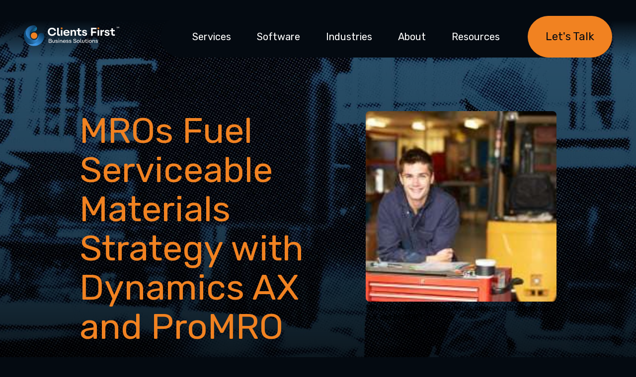

--- FILE ---
content_type: text/html; charset=UTF-8
request_url: https://blog.cfbs-us.com/maintenance-repair-overhaul-mro/mros-fuel-serviceable-materials-strategy-with-dynamics-ax-and-promro
body_size: 13585
content:
<!doctype html><html lang="en-us"><head>
  <!-- META INFO -->
  <meta charset="UTF-8">
  <meta http-equiv="X-UA-Compatible" content="IE=edge">
  <meta http-equiv="Pragma" content="no-cache">
  <meta http-equiv="Cache-Control" content="no-cache">
  
    <title>MROs Fuel Serviceable Materials Strategy with Dynamics AX and ProMRO</title>
  

  <meta name="description" content="As the global fleets and customer demands are shifting continuously, both OEMs and MROs are trying to seize the most lucrative opportunities.">


  <!-- Hubspot Header Includes -->
  <meta name="viewport" content="width=device-width, initial-scale=1">

    
    <meta property="og:description" content="As the global fleets and customer demands are shifting continuously, both OEMs and MROs are trying to seize the most lucrative opportunities.">
    <meta property="og:title" content="MROs Fuel Serviceable Materials Strategy with Dynamics AX and ProMRO">
    <meta name="twitter:description" content="As the global fleets and customer demands are shifting continuously, both OEMs and MROs are trying to seize the most lucrative opportunities.">
    <meta name="twitter:title" content="MROs Fuel Serviceable Materials Strategy with Dynamics AX and ProMRO">

    

    
    <style>
a.cta_button{-moz-box-sizing:content-box !important;-webkit-box-sizing:content-box !important;box-sizing:content-box !important;vertical-align:middle}.hs-breadcrumb-menu{list-style-type:none;margin:0px 0px 0px 0px;padding:0px 0px 0px 0px}.hs-breadcrumb-menu-item{float:left;padding:10px 0px 10px 10px}.hs-breadcrumb-menu-divider:before{content:'›';padding-left:10px}.hs-featured-image-link{border:0}.hs-featured-image{float:right;margin:0 0 20px 20px;max-width:50%}@media (max-width: 568px){.hs-featured-image{float:none;margin:0;width:100%;max-width:100%}}.hs-screen-reader-text{clip:rect(1px, 1px, 1px, 1px);height:1px;overflow:hidden;position:absolute !important;width:1px}
</style>

<link rel="stylesheet" href="https://blog.cfbs-us.com/hubfs/hub_generated/template_assets/1/185029751837/1748549746574/template_reely.min.css">
<link rel="stylesheet" href="https://blog.cfbs-us.com/hubfs/hub_generated/module_assets/1/185033729340/1761237652448/module_site-header.min.css">
<link rel="stylesheet" href="https://blog.cfbs-us.com/hubfs/hub_generated/module_assets/1/185031309121/1761237664644/module_site-footer.min.css">

  <style>
    #hs_cos_wrapper_module_17370773479036 .ry.site-footer .sf-top {
  padding-top:0px;
  padding-bottom:0px;
  padding-left:0px;
}

#hs_cos_wrapper_module_17370773479036 .ry.site-footer .sf-left {
  padding-top:96px;
  padding-right:96px;
  padding-bottom:48px;
  padding-left:96px;
  background-image:-webkit-linear-gradient(top,#000000 -41.33%,#01070B 12.88%,#001722 32.32%,#001F2E 51.35%,#0B3653 78.25%,#22669D 98.94%,#3288D3 113.42%),-webkit-linear-gradient(bottom,rgba(0,0,0,0),rgba(0,0,0,0));
  background-image:linear-gradient(180deg,#000000 -41.33%,#01070B 12.88%,#001722 32.32%,#001F2E 51.35%,#0B3653 78.25%,#22669D 98.94%,#3288D3 113.42%),linear-gradient(0deg,rgba(0,0,0,0),rgba(0,0,0,0));
}

#hs_cos_wrapper_module_17370773479036 .ry.site-footer .sf-right {
  padding-top:96px;
  padding-right:96px;
  padding-bottom:48px;
  padding-left:96px;
}

#hs_cos_wrapper_module_17370773479036 .ry.site-footer .sf-logo { padding-bottom:90px; }

  </style>

<link rel="stylesheet" href="https://blog.cfbs-us.com/hubfs/hub_generated/module_assets/1/185059729843/1761237892796/module_post-banner.min.css">

  <style>
    #hs_cos_wrapper_module_17371211971479 .blog-banner .bb-wrapper {
  background-image:url(https://blog.cfbs-us.com/hubfs/CFBS%20-%202025/istockphoto-1353883760-1024x1024-4.jpg);
  background-size:cover;
  background-position:center center;
}

#hs_cos_wrapper_module_17371211971479 .blog-banner .bb-overlay {
  padding-top:280px;
  padding-right:0px;
  padding-bottom:165px;
  padding-left:0px;
}

#hs_cos_wrapper_module_17371211971479 .blog-banner .bb-content {}

#hs_cos_wrapper_module_17371211971479 .blog-banner .bb-img {}

#hs_cos_wrapper_module_17371211971479 .blog-banner .bb-img img {
  top:50%;
  right:-10%;
  left:-10%;
  transform:translateY(-50%) rotate(10deg);
  -webkit-transform:translateY(-50%) rotate(10deg);
}

  </style>

<link rel="stylesheet" href="https://blog.cfbs-us.com/hubfs/hub_generated/template_assets/1/185062186054/1737582682280/template_slick.min.css">
<link rel="stylesheet" href="https://blog.cfbs-us.com/hubfs/hub_generated/template_assets/1/185062186070/1737582677916/template_slick-theme.min.css">
<link rel="stylesheet" href="https://blog.cfbs-us.com/hubfs/hub_generated/module_assets/1/185060644107/1766077351866/module_blog-post.min.css">

  <style>
    #hs_cos_wrapper_module_173711952371917 .ry.blog-post .bp-wrapper .bp-overlay {
  padding-top:40px;
  padding-bottom:68px;
}

#hs_cos_wrapper_module_173711952371917 .ry.blog-post .bp-wrapper .bp-overlay .post-utils {
  padding-top:68px;
  padding-bottom:68px;
}

  </style>

<link rel="stylesheet" href="https://blog.cfbs-us.com/hubfs/hub_generated/module_assets/1/185058226951/1761237723189/module_cta-section.min.css">

  <style>
    #hs_cos_wrapper_module_173711779807914 .ry.cta-section .cs-wrapper .cs-overlay {
  padding-top:160px;
  padding-bottom:160px;
  background-image:url(https://blog.cfbs-us.com/hubfs/metalworking-cnc-milling-machine-2023-11-27-05-36-55-utc.webp);
  background-size:cover;
  background-position:center center;
}

#hs_cos_wrapper_module_173711779807914 .ry.cta-section .cs-wrapper .cs-left {
  padding-right:0px;
  width:100%;
  max-width:591px;
}

#hs_cos_wrapper_module_173711779807914 .ry.cta-section .cs-wrapper .cs-right {
  padding-left:0px;
  width:100%;
  max-width:500px;
}

  </style>

<style>
  @font-face {
    font-family: "Rubik";
    font-weight: 400;
    font-style: normal;
    font-display: swap;
    src: url("/_hcms/googlefonts/Rubik/regular.woff2") format("woff2"), url("/_hcms/googlefonts/Rubik/regular.woff") format("woff");
  }
  @font-face {
    font-family: "Rubik";
    font-weight: 700;
    font-style: normal;
    font-display: swap;
    src: url("/_hcms/googlefonts/Rubik/700.woff2") format("woff2"), url("/_hcms/googlefonts/Rubik/700.woff") format("woff");
  }
</style>

    <script type="application/ld+json">
{
  "mainEntityOfPage" : {
    "@type" : "WebPage",
    "@id" : "https://blog.cfbs-us.com/maintenance-repair-overhaul-mro/mros-fuel-serviceable-materials-strategy-with-dynamics-ax-and-promro"
  },
  "author" : {
    "name" : "Nancy Phillippi",
    "url" : "https://blog.cfbs-us.com/maintenance-repair-overhaul-mro/author/nancy-phillippi",
    "@type" : "Person"
  },
  "headline" : "MROs Fuel Serviceable Materials Strategy with Dynamics AX and ProMRO",
  "datePublished" : "2015-05-18T05:00:00.000Z",
  "dateModified" : "2022-09-14T18:58:09.732Z",
  "publisher" : {
    "name" : "Clients First Business Solutions",
    "logo" : {
      "url" : "https://blog.cfbs-us.com/hubfs/cfbs-full-logo-tm.svg",
      "@type" : "ImageObject"
    },
    "@type" : "Organization"
  },
  "@context" : "https://schema.org",
  "@type" : "BlogPosting",
  "image" : [ "https://blog.cfbs-us.com/hubfs/Imported_Blog_Media/iStock_000031443574_Small-300x200-Jan-12-2022-10-36-26-93-PM.jpg" ]
}
</script>


    
<!--  Added by GoogleAnalytics4 integration -->
<script>
var _hsp = window._hsp = window._hsp || [];
window.dataLayer = window.dataLayer || [];
function gtag(){dataLayer.push(arguments);}

var useGoogleConsentModeV2 = true;
var waitForUpdateMillis = 1000;


if (!window._hsGoogleConsentRunOnce) {
  window._hsGoogleConsentRunOnce = true;

  gtag('consent', 'default', {
    'ad_storage': 'denied',
    'analytics_storage': 'denied',
    'ad_user_data': 'denied',
    'ad_personalization': 'denied',
    'wait_for_update': waitForUpdateMillis
  });

  if (useGoogleConsentModeV2) {
    _hsp.push(['useGoogleConsentModeV2'])
  } else {
    _hsp.push(['addPrivacyConsentListener', function(consent){
      var hasAnalyticsConsent = consent && (consent.allowed || (consent.categories && consent.categories.analytics));
      var hasAdsConsent = consent && (consent.allowed || (consent.categories && consent.categories.advertisement));

      gtag('consent', 'update', {
        'ad_storage': hasAdsConsent ? 'granted' : 'denied',
        'analytics_storage': hasAnalyticsConsent ? 'granted' : 'denied',
        'ad_user_data': hasAdsConsent ? 'granted' : 'denied',
        'ad_personalization': hasAdsConsent ? 'granted' : 'denied'
      });
    }]);
  }
}

gtag('js', new Date());
gtag('set', 'developer_id.dZTQ1Zm', true);
gtag('config', 'G-JHWKT2MBJB');
</script>
<script async src="https://www.googletagmanager.com/gtag/js?id=G-JHWKT2MBJB"></script>

<!-- /Added by GoogleAnalytics4 integration -->

<!--  Added by GoogleTagManager integration -->
<script>
var _hsp = window._hsp = window._hsp || [];
window.dataLayer = window.dataLayer || [];
function gtag(){dataLayer.push(arguments);}

var useGoogleConsentModeV2 = true;
var waitForUpdateMillis = 1000;



var hsLoadGtm = function loadGtm() {
    if(window._hsGtmLoadOnce) {
      return;
    }

    if (useGoogleConsentModeV2) {

      gtag('set','developer_id.dZTQ1Zm',true);

      gtag('consent', 'default', {
      'ad_storage': 'denied',
      'analytics_storage': 'denied',
      'ad_user_data': 'denied',
      'ad_personalization': 'denied',
      'wait_for_update': waitForUpdateMillis
      });

      _hsp.push(['useGoogleConsentModeV2'])
    }

    (function(w,d,s,l,i){w[l]=w[l]||[];w[l].push({'gtm.start':
    new Date().getTime(),event:'gtm.js'});var f=d.getElementsByTagName(s)[0],
    j=d.createElement(s),dl=l!='dataLayer'?'&l='+l:'';j.async=true;j.src=
    'https://www.googletagmanager.com/gtm.js?id='+i+dl;f.parentNode.insertBefore(j,f);
    })(window,document,'script','dataLayer','GTM-MSJ2S6');

    window._hsGtmLoadOnce = true;
};

_hsp.push(['addPrivacyConsentListener', function(consent){
  if(consent.allowed || (consent.categories && consent.categories.analytics)){
    hsLoadGtm();
  }
}]);

</script>

<!-- /Added by GoogleTagManager integration -->


<meta http-equiv="Content-Security-Policy" content="frame-ancestors 'none';">

<link rel="amphtml" href="https://blog.cfbs-us.com/maintenance-repair-overhaul-mro/mros-fuel-serviceable-materials-strategy-with-dynamics-ax-and-promro?hs_amp=true">

<meta property="og:image" content="https://blog.cfbs-us.com/hubfs/Imported_Blog_Media/iStock_000031443574_Small-300x200-Jan-12-2022-10-36-26-93-PM.jpg">
<meta property="og:image:width" content="300">
<meta property="og:image:height" content="200">
<meta property="og:image:alt" content="MROs Fuel Serviceable Materials Strategy ">
<meta name="twitter:image" content="https://blog.cfbs-us.com/hubfs/Imported_Blog_Media/iStock_000031443574_Small-300x200-Jan-12-2022-10-36-26-93-PM.jpg">
<meta name="twitter:image:alt" content="MROs Fuel Serviceable Materials Strategy ">

<meta property="og:url" content="https://blog.cfbs-us.com/maintenance-repair-overhaul-mro/mros-fuel-serviceable-materials-strategy-with-dynamics-ax-and-promro">
<meta name="twitter:card" content="summary_large_image">

<link rel="canonical" href="https://blog.cfbs-us.com/maintenance-repair-overhaul-mro/mros-fuel-serviceable-materials-strategy-with-dynamics-ax-and-promro">

<meta property="og:type" content="article">
<link rel="alternate" type="application/rss+xml" href="https://blog.cfbs-us.com/maintenance-repair-overhaul-mro/rss.xml">
<meta name="twitter:domain" content="blog.cfbs-us.com">
<script src="//platform.linkedin.com/in.js" type="text/javascript">
    lang: en_US
</script>

<meta http-equiv="content-language" content="en-us">







 <link rel="preconnect" href="https://fonts.googleapis.com">
<link rel="preconnect" href="https://fonts.gstatic.com" crossorigin>
<link href="https://fonts.googleapis.com/css2?family=Rubik:ital,wght@0,300..900;1,300..900&amp;display=swap" rel="stylesheet">

  <!-- FAVICON -->
  <link rel="apple-touch-icon" sizes="180x180" href="">
  <link rel="icon" type="image/png" sizes="32x32" href="">
  <link rel="icon" type="image/png" sizes="16x16" href="">
  <link rel="manifest" href="">
  <meta name="msapplication-TileColor" content="#da532c">
  <meta name="theme-color" content="#ffffff">

  <!-- CSS -->
  
  
  
  
<meta name="generator" content="HubSpot"></head>
<body>
<!--  Added by GoogleTagManager integration -->
<noscript><iframe src="https://www.googletagmanager.com/ns.html?id=GTM-MSJ2S6" height="0" width="0" style="display:none;visibility:hidden"></iframe></noscript>

<!-- /Added by GoogleTagManager integration -->

  <!-- Header -->
  <div data-global-resource-path="CFBS Theme - 2025/templates/partials/header.html"><header class="ry site-header">
  <div class="sh-wrapper">
    <div class="ry-container xl">
      <div class="ry-grid hzbetween vtcenter">
        
        <div class="sh-logo">
          
            
            
            <a href="https://cfbs-us.com/">
              
              
                
              
               
              <img src="https://blog.cfbs-us.com/hubfs/cfbs-full-logo-tm.svg" alt="cfbs-full-logo-tm" loading="lazy" width="887" height="195" style="max-width: 100%; height: auto;">
            
            </a>
        </div>
        <div class="sh-nav ry-01">
          <div class="desktop-menu">
            
            
              <ul class="desktop-menu-list">
                
                  <li><a href="https://cfbs-us.com/services/">Services</a>
                  
                     <div class="sh-flyout">
                       
                       <ul>
                         
                         <li><a href="https://cfbs-us.com/services/">Overview</a>
                          
                         </li>
                         
                         <li><a href="https://cfbs-us.com/services/erp-upgrades/">ERP Upgrades</a>
                          
                         </li>
                         
                         <li><a href="https://cfbs-us.com/services/system-consolidation/">System Consolidation</a>
                          
                         </li>
                         
                         <li><a href="https://cfbs-us.com/services/methodology/">Methodology</a>
                          
                         </li>
                         
                         <li><a href="https://cfbs-us.com/services/support-training/">Support &amp; Training</a>
                          
                         </li>
                         
                         <li><a href="https://cfbs-us.com/services/mobile-web-development/">Mobile/Web Development</a>
                          
                         </li>
                         
                       </ul>
                    </div>
                  
                </li>
                
                  <li><a href="https://cfbs-us.com/software/">Software</a>
                  
                     <div class="sh-flyout">
                       
                       <ul>
                         
                         <li><a href="https://cfbs-us.com/software/">Overview</a>
                          
                         </li>
                         
                         <li><a href="https://cfbs-us.com/software/promro/">ProMRO</a>
                          
                           <ul>
                            
                              <li><a href="https://cfbs-us.com/software/promro/#case-study">STS Aviation Case Study</a></li> 
                            
                           </ul> 
                          
                         </li>
                         
                         <li><a href="https://cfbs-us.com/software/acumatica/">Acumatica</a>
                          
                           <ul>
                            
                              <li><a href="https://cfbs-us.com/software/acumatica/#case-study">Saddleback Leather Case Study</a></li> 
                            
                           </ul> 
                          
                         </li>
                         
                         <li><a href="https://cfbs-us.com/software/odoo/">Odoo</a>
                          
                         </li>
                         
                         <li><a href="https://cfbs-us.com/software/dynamics-365-bc/">Dynamics 365 BC</a>
                          
                           <ul>
                            
                              <li><a href="https://cfbs-us.com/software/dynamics-365-bc/#case-study">MemoParts Case Study</a></li> 
                            
                           </ul> 
                          
                         </li>
                         
                         <li><a href="https://cfbs-us.com/software/dynamics-365-fo/">Dynamics 365 F&amp;O</a>
                          
                         </li>
                         
                         <li><a href="https://cfbs-us.com/software/isv-add-on-products/">ISV Add-On Products</a>
                          
                         </li>
                         
                       </ul>
                    </div>
                  
                </li>
                
                  <li><a href="https://cfbs-us.com/industries/">Industries</a>
                  
                     <div class="sh-flyout">
                       
                       <ul>
                         
                         <li><a href="https://cfbs-us.com/industries/">Overview</a>
                          
                         </li>
                         
                         <li><a href="https://cfbs-us.com/industries/job-shops/">Job Shops</a>
                          
                         </li>
                         
                         <li><a href="https://cfbs-us.com/industries/manufacturing/">Manufacturing</a>
                          
                           <ul>
                            
                              <li><a href="https://cfbs-us.com/industries/make-to-order/">Make-to-Order</a></li> 
                            
                           </ul> 
                          
                         </li>
                         
                         <li><a href="https://cfbs-us.com/industries/mro/">Maintenance, Repair &amp; Overhaul</a>
                          
                           <ul>
                            
                              <li><a href="https://cfbs-us.com/industries/mro/aviation/">Aviation</a></li> 
                            
                              <li><a href="https://cfbs-us.com/industries/mro/heavy-equipment/">Heavy Equipment</a></li> 
                            
                           </ul> 
                          
                         </li>
                         
                         <li><a href="https://cfbs-us.com/industries/projects-field-service/">Projects &amp; Field Service</a>
                          
                         </li>
                         
                         <li><a href="https://cfbs-us.com/industries/construction/">Construction</a>
                          
                         </li>
                         
                       </ul>
                    </div>
                  
                </li>
                
                  <li><a href="https://cfbs-us.com/about-us/">About</a>
                  
                </li>
                
                  <li><a href="https://cfbs-us.com/resources/">Resources</a>
                  
                     <div class="sh-flyout">
                       
                       <ul>
                         
                         <li><a href="https://cfbs-us.com/resources/">Resource Library</a>
                          
                         </li>
                         
                         <li><a href="https://blog.cfbs-us.com/acumatica-cloud-erp/">Blog</a>
                          
                         </li>
                         
                         <li><a href="https://cfbs-us.com/events/">Events</a>
                          
                         </li>
                         
                       </ul>
                    </div>
                  
                </li>
                
                  <li><a href="https://cfbs-us.com/contact-us/">Let's Talk</a>
                  
                </li>
                
              </ul>
            
          </div>
          <div class="mobile-menu">
            <div class="mobile-menu-trigger">
              <svg xmlns="http://www.w3.org/2000/svg" width="26" height="26" viewbox="0 0 26 26" fill="none"><line x1="1.5" y1="23.7017" x2="24.5" y2="23.7017" stroke="white" stroke-width="3" stroke-linecap="round"></line><line x1="1.5" y1="12.9629" x2="24.5" y2="12.9629" stroke="white" stroke-width="3" stroke-linecap="round"></line><line x1="1.5" y1="2.22461" x2="24.5" y2="2.22461" stroke="white" stroke-width="3" stroke-linecap="round"></line></svg>
            </div>
            <div class="mobile-menu-overlay">
              <div class="mobile-menu-panel">
                <div class="mobile-menu-panel-wrapper">
                  
                
                  <div class="mobile-menu-panel-header">
                    <div>
                      <img src="https://blog.cfbs-us.com/hubfs/cfbs-logomark.svg" alt="CFBS">
                    </div>
                    <div class="mobile-menu-close">
                      <svg xmlns="http://www.w3.org/2000/svg" width="22" height="22" viewbox="0 0 22 22" fill="none"><path d="M20.9172 2.78786L12.5897 11.1136L20.9172 19.4393C21.0855 19.6075 21.18 19.8357 21.18 20.0736C21.18 20.3116 21.0855 20.5398 20.9172 20.708C20.749 20.8762 20.5208 20.9708 20.2829 20.9708C20.0449 20.9708 19.8167 20.8762 19.6485 20.708L11.3228 12.3805L2.99709 20.708C2.82884 20.8762 2.60065 20.9708 2.36272 20.9708C2.12478 20.9708 1.89659 20.8762 1.72834 20.708C1.5601 20.5398 1.46558 20.3116 1.46558 20.0736C1.46558 19.8357 1.5601 19.6075 1.72834 19.4393L10.0558 11.1136L1.72834 2.78786C1.5601 2.61961 1.46558 2.39142 1.46558 2.15349C1.46558 1.91555 1.5601 1.68736 1.72834 1.51911C1.89659 1.35087 2.12478 1.25635 2.36272 1.25635C2.60065 1.25635 2.82884 1.35087 2.99709 1.51911L11.3228 9.8466L19.6485 1.51911C19.8167 1.35087 20.0449 1.25635 20.2829 1.25635C20.5208 1.25635 20.749 1.35087 20.9172 1.51911C21.0855 1.68736 21.18 1.91555 21.18 2.15349C21.18 2.39142 21.0855 2.61961 20.9172 2.78786Z" fill="white" stroke="white"></path></svg>
                    </div>
                  </div>
                  
                  <div class="mobile-menu-panel-body">
                    
                    
                      <ul class="mobile-menu-list">
                        
                          <li>
                            <a class="parent-item" href="">Services</a>
                            
                              <svg class="e-font-icon-svg e-fas-chevron-right" viewbox="0 0 320 512" xmlns="http://www.w3.org/2000/svg"><path d="M285.476 272.971L91.132 467.314c-9.373 9.373-24.569 9.373-33.941 0l-22.667-22.667c-9.357-9.357-9.375-24.522-.04-33.901L188.505 256 34.484 101.255c-9.335-9.379-9.317-24.544.04-33.901l22.667-22.667c9.373-9.373 24.569-9.373 33.941 0L285.475 239.03c9.373 9.372 9.373 24.568.001 33.941z"></path></svg>
                              <ul>
                                
                                  <li>
                                      <a href="https://cfbs-us.com/services/">Overview</a>
                                      
                                  </li>
                                
                                  <li>
                                      <a href="https://cfbs-us.com/services/erp-upgrades/">ERP Upgrades</a>
                                      
                                  </li>
                                
                                  <li>
                                      <a href="https://cfbs-us.com/services/system-consolidation/">System Consolidation</a>
                                      
                                  </li>
                                
                                  <li>
                                      <a href="https://cfbs-us.com/services/methodology/">Methodology</a>
                                      
                                  </li>
                                
                                  <li>
                                      <a href="https://cfbs-us.com/services/support-training/">Support &amp; Training</a>
                                      
                                  </li>
                                
                                  <li>
                                      <a href="https://cfbs-us.com/services/mobile-web-development/">Mobile/Web Development</a>
                                      
                                  </li>
                                
                              </ul>
                            
                          </li>
                        
                          <li>
                            <a class="parent-item" href="">Software</a>
                            
                              <svg class="e-font-icon-svg e-fas-chevron-right" viewbox="0 0 320 512" xmlns="http://www.w3.org/2000/svg"><path d="M285.476 272.971L91.132 467.314c-9.373 9.373-24.569 9.373-33.941 0l-22.667-22.667c-9.357-9.357-9.375-24.522-.04-33.901L188.505 256 34.484 101.255c-9.335-9.379-9.317-24.544.04-33.901l22.667-22.667c9.373-9.373 24.569-9.373 33.941 0L285.475 239.03c9.373 9.372 9.373 24.568.001 33.941z"></path></svg>
                              <ul>
                                
                                  <li>
                                      <a href="https://cfbs-us.com/software/">Overview</a>
                                      
                                  </li>
                                
                                  <li>
                                      <a href="https://cfbs-us.com/software/promro/">ProMRO</a>
                                      
                                        <ul>
                                          
                                            <a href="https://cfbs-us.com/software/promro/#case-study">STS Aviation Case Study</a>
                                          
                                        </ul>
                                      
                                  </li>
                                
                                  <li>
                                      <a href="https://cfbs-us.com/software/acumatica/">Acumatica</a>
                                      
                                        <ul>
                                          
                                            <a href="https://cfbs-us.com/software/acumatica/#case-study">Saddleback Leather Case Study</a>
                                          
                                        </ul>
                                      
                                  </li>
                                
                                  <li>
                                      <a href="https://cfbs-us.com/software/odoo/">Odoo</a>
                                      
                                  </li>
                                
                                  <li>
                                      <a href="https://cfbs-us.com/software/dynamics-365-bc/">Dynamics 365 BC</a>
                                      
                                        <ul>
                                          
                                            <a href="https://cfbs-us.com/software/dynamics-365-bc/#case-study">MemoParts Case Study</a>
                                          
                                        </ul>
                                      
                                  </li>
                                
                                  <li>
                                      <a href="https://cfbs-us.com/software/dynamics-365-fo/">Dynamics 365 F&amp;O</a>
                                      
                                  </li>
                                
                                  <li>
                                      <a href="https://cfbs-us.com/software/isv-add-on-products/">ISV Add-On Products</a>
                                      
                                  </li>
                                
                              </ul>
                            
                          </li>
                        
                          <li>
                            <a class="parent-item" href="">Industries</a>
                            
                              <svg class="e-font-icon-svg e-fas-chevron-right" viewbox="0 0 320 512" xmlns="http://www.w3.org/2000/svg"><path d="M285.476 272.971L91.132 467.314c-9.373 9.373-24.569 9.373-33.941 0l-22.667-22.667c-9.357-9.357-9.375-24.522-.04-33.901L188.505 256 34.484 101.255c-9.335-9.379-9.317-24.544.04-33.901l22.667-22.667c9.373-9.373 24.569-9.373 33.941 0L285.475 239.03c9.373 9.372 9.373 24.568.001 33.941z"></path></svg>
                              <ul>
                                
                                  <li>
                                      <a href="https://cfbs-us.com/industries/">Overview</a>
                                      
                                  </li>
                                
                                  <li>
                                      <a href="https://cfbs-us.com/industries/job-shops/">Job Shops</a>
                                      
                                  </li>
                                
                                  <li>
                                      <a href="https://cfbs-us.com/industries/manufacturing/">Manufacturing</a>
                                      
                                        <ul>
                                          
                                            <a href="https://cfbs-us.com/industries/make-to-order/">Make-to-Order</a>
                                          
                                        </ul>
                                      
                                  </li>
                                
                                  <li>
                                      <a href="https://cfbs-us.com/industries/mro/">Maintenance, Repair &amp; Overhaul</a>
                                      
                                        <ul>
                                          
                                            <a href="https://cfbs-us.com/industries/mro/aviation/">Aviation</a>
                                          
                                            <a href="https://cfbs-us.com/industries/mro/heavy-equipment/">Heavy Equipment</a>
                                          
                                        </ul>
                                      
                                  </li>
                                
                                  <li>
                                      <a href="https://cfbs-us.com/industries/projects-field-service/">Projects &amp; Field Service</a>
                                      
                                  </li>
                                
                                  <li>
                                      <a href="https://cfbs-us.com/industries/construction/">Construction</a>
                                      
                                  </li>
                                
                              </ul>
                            
                          </li>
                        
                          <li>
                            <a href="https://cfbs-us.com/about-us/">About</a>
                            
                          </li>
                        
                          <li>
                            <a class="parent-item" href="">Resources</a>
                            
                              <svg class="e-font-icon-svg e-fas-chevron-right" viewbox="0 0 320 512" xmlns="http://www.w3.org/2000/svg"><path d="M285.476 272.971L91.132 467.314c-9.373 9.373-24.569 9.373-33.941 0l-22.667-22.667c-9.357-9.357-9.375-24.522-.04-33.901L188.505 256 34.484 101.255c-9.335-9.379-9.317-24.544.04-33.901l22.667-22.667c9.373-9.373 24.569-9.373 33.941 0L285.475 239.03c9.373 9.372 9.373 24.568.001 33.941z"></path></svg>
                              <ul>
                                
                                  <li>
                                      <a href="https://cfbs-us.com/resources/">Resource Library</a>
                                      
                                  </li>
                                
                                  <li>
                                      <a href="https://blog.cfbs-us.com/acumatica-cloud-erp/">Blog</a>
                                      
                                  </li>
                                
                                  <li>
                                      <a href="https://cfbs-us.com/events/">Events</a>
                                      
                                  </li>
                                
                              </ul>
                            
                          </li>
                        
                          <li>
                            <a href="https://cfbs-us.com/contact-us/">Let's Talk</a>
                            
                          </li>
                        
                      </ul>
                    
                  </div>
                  
                  <div class="social-menu-container ry-grid hzbetween mobile-menu-panel-footer">
                    <div>
                      <p>
                        Follow Us
                      </p>
                    </div>
                    <div>
                      
                      
                        <ul class="social-menu ry-grid">
                          
                            <li><a href="https://www.instagram.com/clientsfirstbusinesssolutions/" target="_blank" rel="noreferrer noopener"><svg class="e-font-icon-svg e-fab-instagram" viewbox="0 0 448 512" xmlns="http://www.w3.org/2000/svg"><path d="M224.1 141c-63.6 0-114.9 51.3-114.9 114.9s51.3 114.9 114.9 114.9S339 319.5 339 255.9 287.7 141 224.1 141zm0 189.6c-41.1 0-74.7-33.5-74.7-74.7s33.5-74.7 74.7-74.7 74.7 33.5 74.7 74.7-33.6 74.7-74.7 74.7zm146.4-194.3c0 14.9-12 26.8-26.8 26.8-14.9 0-26.8-12-26.8-26.8s12-26.8 26.8-26.8 26.8 12 26.8 26.8zm76.1 27.2c-1.7-35.9-9.9-67.7-36.2-93.9-26.2-26.2-58-34.4-93.9-36.2-37-2.1-147.9-2.1-184.9 0-35.8 1.7-67.6 9.9-93.9 36.1s-34.4 58-36.2 93.9c-2.1 37-2.1 147.9 0 184.9 1.7 35.9 9.9 67.7 36.2 93.9s58 34.4 93.9 36.2c37 2.1 147.9 2.1 184.9 0 35.9-1.7 67.7-9.9 93.9-36.2 26.2-26.2 34.4-58 36.2-93.9 2.1-37 2.1-147.8 0-184.8zM398.8 388c-7.8 19.6-22.9 34.7-42.6 42.6-29.5 11.7-99.5 9-132.1 9s-102.7 2.6-132.1-9c-19.6-7.8-34.7-22.9-42.6-42.6-11.7-29.5-9-99.5-9-132.1s-2.6-102.7 9-132.1c7.8-19.6 22.9-34.7 42.6-42.6 29.5-11.7 99.5-9 132.1-9s102.7-2.6 132.1 9c19.6 7.8 34.7 22.9 42.6 42.6 11.7 29.5 9 99.5 9 132.1s2.7 102.7-9 132.1z"></path></svg></a></li>
                          
                            <li><a href="https://www.facebook.com/ClientsFirstBusinessSolutions/" target="_blank" rel="noreferrer noopener"><svg class="e-font-icon-svg e-fab-facebook-f" viewbox="0 0 320 512" xmlns="http://www.w3.org/2000/svg"><path d="M279.14 288l14.22-92.66h-88.91v-60.13c0-25.35 12.42-50.06 52.24-50.06h40.42V6.26S260.43 0 225.36 0c-73.22 0-121.08 44.38-121.08 124.72v70.62H22.89V288h81.39v224h100.17V288z"></path></svg></a></li>
                          
                            <li><a href="https://www.linkedin.com/company/cf-bs/" target="_blank" rel="noreferrer noopener"><svg class="e-font-icon-svg e-fab-linkedin-in" viewbox="0 0 448 512" xmlns="http://www.w3.org/2000/svg"><path d="M100.28 448H7.4V148.9h92.88zM53.79 108.1C24.09 108.1 0 83.5 0 53.8a53.79 53.79 0 0 1 107.58 0c0 29.7-24.1 54.3-53.79 54.3zM447.9 448h-92.68V302.4c0-34.7-.7-79.2-48.29-79.2-48.29 0-55.69 37.7-55.69 76.7V448h-92.78V148.9h89.08v40.8h1.3c12.4-23.5 42.69-48.3 87.88-48.3 94 0 111.28 61.9 111.28 142.3V448z"></path></svg></a></li>
                          
                            <li><a href="https://x.com/ClientsFirstTX" target="_blank" rel="noreferrer noopener"><svg class="e-font-icon-svg e-fab-x-twitter" viewbox="0 0 512 512" xmlns="http://www.w3.org/2000/svg"><path d="M389.2 48h70.6L305.6 224.2 487 464H345L233.7 318.6 106.5 464H35.8L200.7 275.5 26.8 48H172.4L272.9 180.9 389.2 48zM364.4 421.8h39.1L151.1 88h-42L364.4 421.8z"></path></svg></a></li>
                          
                            <li><a href="https://www.youtube.com/channel/UCX4cfXQhpLMQuVNKdHYhb7Q" target="_blank" rel="noreferrer noopener"><svg class="e-font-icon-svg e-fab-youtube" viewbox="0 0 576 512" xmlns="http://www.w3.org/2000/svg"><path d="M549.655 124.083c-6.281-23.65-24.787-42.276-48.284-48.597C458.781 64 288 64 288 64S117.22 64 74.629 75.486c-23.497 6.322-42.003 24.947-48.284 48.597-11.412 42.867-11.412 132.305-11.412 132.305s0 89.438 11.412 132.305c6.281 23.65 24.787 41.5 48.284 47.821C117.22 448 288 448 288 448s170.78 0 213.371-11.486c23.497-6.321 42.003-24.171 48.284-47.821 11.412-42.867 11.412-132.305 11.412-132.305s0-89.438-11.412-132.305zm-317.51 213.508V175.185l142.739 81.205-142.739 81.201z"></path></svg></a></li>
                          
                        </ul>
                      
                    </div>
                  </div>
                  
                </div>
              </div>
            </div>
          </div>
        </div>
      </div>
    </div>
  </div>
</header></div>
  <!-- Body -->
  
  <div id="hs_cos_wrapper_module_17371211971479" class="hs_cos_wrapper hs_cos_wrapper_widget hs_cos_wrapper_type_module" style="" data-hs-cos-general-type="widget" data-hs-cos-type="module">

<div class="ry blog-banner">
  <div class="bb-wrapper">
    <div class="bb-overlay">
      
      <div class="s8-container">
        <div>
          <div class="ry-grid">
          <div class="bb-content ry-09">
            
              <h1><span id="hs_cos_wrapper_name" class="hs_cos_wrapper hs_cos_wrapper_meta_field hs_cos_wrapper_type_text" style="" data-hs-cos-general-type="meta_field" data-hs-cos-type="text">MROs Fuel Serviceable Materials Strategy with Dynamics AX and ProMRO</span></h1>
            
          </div>
        </div>
        <div class="ry-grid">
          <div class="ry-01">
            <p>05.18.15</p>
<!--             <p>05.18.15 // Written by Nancy Phillippi</p> -->
          </div>
        </div>
        </div>
        
        
      <div class="bb-item-image">
        <img src="https://blog.cfbs-us.com/hubfs/Imported_Blog_Media/iStock_000031443574_Small-300x200-Jan-12-2022-10-36-26-93-PM.jpg" alt="<span id=" hs_cos_wrapper_name" class="hs_cos_wrapper hs_cos_wrapper_meta_field hs_cos_wrapper_type_text" style="" data-hs-cos-general-type="meta_field" data-hs-cos-type="text">MROs Fuel Serviceable Materials Strategy with Dynamics AX and ProMRO"&gt;
      </div>
    
      </div>
      
    </div>
  </div>
</div></div>

  <div id="hs_cos_wrapper_module_173711952371917" class="hs_cos_wrapper hs_cos_wrapper_widget hs_cos_wrapper_type_module" style="" data-hs-cos-general-type="widget" data-hs-cos-type="module">

<div class="ry blog-post">
  <div class="bp-wrapper">
    
    <div class="bp-overlay">
      
      <div class="s8-container">
        <div class="s8-wrapper">
          <div class="ry-grid">
          <div class="ry-01">
           
              <span id="hs_cos_wrapper_post_body" class="hs_cos_wrapper hs_cos_wrapper_meta_field hs_cos_wrapper_type_rich_text" style="" data-hs-cos-general-type="meta_field" data-hs-cos-type="rich_text"><div class="row-fluid-wrapper row-depth-1 row-number-3 ">
<div class="row-fluid ">
<div class="span12 widget-span widget-type-blog_content clientsfirst_nov14-style.css" data-widget-type="blog_content" data-x="0" data-w="12">
<div class="blog-section">
<div class="blog-post-wrapper cell-wrapper">
<div class="section post-header">
<h2>&nbsp;</h2>
</div>
<div class="section post-body">
<p>With the air travel industry developing at a faster pace than ever before, the aircraft aftermarket has attracted the attention of original equipment manufacturers, or OEMs, which has found new ways to meet the growing demand for aircraft spare parts and components.&nbsp; As leading providers of aftermarket services in the aviation industry, OEMs have generated billions of dollars in revenue per year over the past several years. To remain competitive, <a href="https://cfbs-us.com/vertical-expertise/mro-industry-expertise/" rel="noopener" target="_blank">maintenance, repair and overhaul </a>(MRO)&nbsp;providers cultivate new ways to generate more profit.&nbsp; <!--more--></p>
<p>Airlines are currently seeking more cost-effective ways to keep airplanes out of repair stations and extend their time on wing, to the detriment of maintenance providers.&nbsp; As a result, MROs capitalizing on used serviceable materials and parts exchange strategies offer airlines a more lucrative route for recovering as much as possible from used materials and surplus stocks, which would otherwise be disposed of or recycled.</p>
<p><strong>Advanced</strong><strong>&nbsp;</strong><strong>MRO</strong><strong>&nbsp;</strong><strong>Technology Supports Used Serviceable Material Strategies</strong></p>
<p>A recent survey conducted by Oliver Wyman confirms that more than 80 percent of the airline respondents have adopted an active, comprehensive approach to used serviceable materials and parts exchange. To effectively respond to the growing demand for used materials, MROs are looking for new and better ways to identify, source, and harvest such materials. Meeting this demand could help them gain a competitive advantage over OEMs, which still promote the utilization of new replacement parts.</p>
<p>When considering the high costs of new materials and part shortages coupled with the increasing acceptance of used materials that are still viable or could be re-engineered, part harvesting may mean increased profits for operators. The issue still remains on how to facilitate the business and operational challenges that drive a company’s ability to utilize part harvesting and refurbishment activities, supporting used serviceable material strategies.<img class="alignright wp-image-4980 size-medium" src="https://blog.cfbs-us.com/hs-fs/hubfs/Imported_Blog_Media/iStock_000031443574_Small-300x200-Jan-12-2022-10-36-26-93-PM.jpg?width=300&amp;height=200&amp;name=iStock_000031443574_Small-300x200-Jan-12-2022-10-36-26-93-PM.jpg" alt="MRO Worker" width="300" height="200" srcset="https://blog.cfbs-us.com/hubfs/Imported_Blog_Media/iStock_000031443574_Small-300x200-Jan-12-2022-10-36-28-98-PM.jpg 150w, https://blog.cfbs-us.com/hubfs/Imported_Blog_Media/iStock_000031443574_Small-300x200-Jan-12-2022-10-36-26-93-PM.jpg 300w, https://blog.cfbs-us.com/hubfs/Imported_Blog_Media/iStock_000031443574_Small-300x200-Jan-12-2022-10-36-27-81-PM.jpg 450w, https://blog.cfbs-us.com/hubfs/Imported_Blog_Media/iStock_000031443574_Small-300x200-Jan-12-2022-10-36-26-68-PM.jpg 600w, https://blog.cfbs-us.com/hubfs/Imported_Blog_Media/iStock_000031443574_Small-300x200-Jan-12-2022-10-36-27-31-PM.jpg 750w, https://blog.cfbs-us.com/hubfs/Imported_Blog_Media/iStock_000031443574_Small-300x200-Jan-12-2022-10-36-29-27-PM.jpg 900w" sizes="(max-width: 300px) 100vw, 300px" style="margin-left: auto; margin-right: auto; display: block;"></p>
<p>19 percent of the survey respondents admitted that <a href="/maintenance-repair-overhaul-mro/3d-printing-and-the-future-of-the-mro-industry" rel="noopener" target="_blank">3D printing</a> along with other MRO technologies could be used to generate non-proprietary parts, 12 percent have embraced a contradictory opinion, considering additive manufacturing as one of the best solutions for producing proprietary parts. Additionally, 60 percent of the participants reported a substantial increase in the use of serviceable materials over the past three years, agreeing on the potential benefits of 3D printing, which range from improved part availability to lower cost of spares, and lower inventory levels.</p>
<p>Since ensuring parts availability at the lowest possible cost is key to cost effectiveness, proprietary MRO technologies using serviceable material strategies and parts exchanges offer airline and heavy equipment MROs a business software solution. Furthermore, advanced MRO solutions like <a href="http://clientsfirst-ax.com/?__hstc=4800236.b99f05abc410a0be36b9143f9f0a1946.1641953691283.1641953691283.1641953691283.1&amp;__hssc=4800236.61.1641953691284&amp;__hsfp=2406870324">Dynamics AX</a> with <a href="https://cfbs-us.com/vertical-expertise/mro-industry-expertise/" rel="noopener" target="_blank">ProMRO</a> and its inherent reverse bill of material toolset and equipment tables that contain customers’ equipment with serial numbers, etc. can be tailored to meet the requirements of each MRO, improving profits while reducing the total cost of ownership.</p>
<p>MROs responding effectively to increasing demands for used spare parts and OEMs’ reluctance to support the strategies already adopted by many airlines are two factors expected to lead to a steady growth within the entire MRO sector, with a positive impact on employment rates. Though MROs are reporting a challenging hiring environment, 32 percent of the survey respondents have already made notable progress toward expanding the MRO workforce and service offerings. On the downside, there is evidence that the prevalence of used materials and parts exchange strategies along with surplus inventory, long lead times, and delays will stem OEM momentum, forcing original equipment manufacturers to throttle back. Not surprisingly, some respondents suggested that OEMs will try to suppress the use of advanced MRO technology, including 3D printing.</p>
<p>As the global fleets and customer demands are shifting continuously, both OEMs and MROs are trying to seize the most lucrative opportunities that could help them contribute to the airworthiness of aircrafts and finally dominate the aftermarket industry.</p>
<p><strong>Source URL:</strong>&nbsp;<a href="https://www.oliverwyman.com/content/dam/oliver-wyman/global/en/2014/apr/MRO%20Survey%202014-digital.pdf" rel="noopener" target="_blank">http://www.oliverwyman.com/content/dam/oliver-wyman/global/en/2014/apr/MRO%20Survey%202014-digital.pdf</a></p>
<p>To find out more about Dynamics AX and the ProMRO module, and how these two systems can help deliver reliability at a minimum cost while keeping your customer’s equipment running, contact our sales team at 800.331.8382, or email <a href="mailto:sales@cfbs-us.com" rel="noopener">sales@cfbs-us.com</a>.</p>
<p><!--HubSpot Call-to-Action Code --><span class="hs-cta-wrapper" id="hs-cta-wrapper-641cfc3f-eef6-4876-942c-126da7d8dfbe"><span class="hs-cta-node hs-cta-641cfc3f-eef6-4876-942c-126da7d8dfbe" id="hs-cta-641cfc3f-eef6-4876-942c-126da7d8dfbe"><!--[if lte IE 8]><div id="hs-cta-ie-element"></div><![endif]--><a href="https://cta-redirect.hubspot.com/cta/redirect/20974759/641cfc3f-eef6-4876-942c-126da7d8dfbe" target="_blank" rel="noopener"><img class="hs-cta-img" id="hs-cta-img-641cfc3f-eef6-4876-942c-126da7d8dfbe" style="border-width:0px;margin: 0 auto; display: block; margin-top: 20px; margin-bottom: 20px" height="200" width="540" src="https://no-cache.hubspot.com/cta/default/20974759/641cfc3f-eef6-4876-942c-126da7d8dfbe.png" alt="New call-to-action" align="middle"></a></span><script charset="utf-8" src="/hs/cta/cta/current.js"></script><script type="text/javascript"> hbspt.cta._relativeUrls=true;hbspt.cta.load(20974759, '641cfc3f-eef6-4876-942c-126da7d8dfbe', {"useNewLoader":"true","region":"na1"}); </script></span><!-- end HubSpot Call-to-Action Code --></p>
</div>
</div>
</div>
</div>
</div>
<!--end row--></div>
<!--end row-wrapper --></span>
            
          </div>
        </div>
        <div class="post-utils ry-grid">
           <div class="ry-01">
             <ul class="ry-col">
               <li>
                 <a class="ry-grid vtcenter" href="mailto:?subject=MROs%20Fuel%20Serviceable%20Materials%20Strategy%20with%20Dynamics%20AX%20and%20ProMRO&amp;body=Check%20out%20this%20article:%20https%3A%2F%2Fblog.cfbs-us.com%2Fmaintenance-repair-overhaul-mro%2Fmros-fuel-serviceable-materials-strategy-with-dynamics-ax-and-promro">
                   <div class="mr2">
                    <img src="https://blog.cfbs-us.com/hubfs/raw_assets/public/CFBS%20Theme%20-%202025/images/cfbs-share-icon.svg" alt="Share Article"> 
                   </div>
                   <div>
                   Share Article
                   </div>
                 </a>
               </li>
               <li>
                  <a class="ry-grid vtcenter" href="https://blog.cfbs-us.com/maintenance-repair-overhaul-mro">
                   <div class="mr2">
                    <img src="https://blog.cfbs-us.com/hubfs/raw_assets/public/CFBS%20Theme%20-%202025/images/cfbs-back-icon.svg" alt="Back"> 
                   </div>
                   <div>
                   Back to Articles
                   </div>
                 </a>
               </li>
             </ul>
          </div>
        </div>    
        <div class="related-posts">
          
          
          

          
              
                  
                      
                  
              
          
              
                  
                      
                  
                      
                          
                          
                      
              
          
              
                  
                      
                  
                      
                  
              
          
              
                  
                      
                  
                      
                  
              
          
              
                  
                      
                  
                      
                  
                      
                  
                      
                  
                      
                  
                      
                          
                          
                      
              
          
              
                  
                      
                          
                          
                      
              
          
              
                  
                      
                  
                      
                  
                      
                  
              
          
              
                  
                      
                          
                          
                      
              
          
              
                  
                      
                  
                      
                  
                      
                  
                      
                  
                      
                  
              
          
              
                  
                      
                  
                      
                  
                      
                  
                      
                  
                      
                  
              
          
              
                  
                      
                  
                      
                  
              
          
              
                  
                      
                  
                      
                          
                          
                      
              
          
              
                  
                      
                          
                          
                      
              
          
              
                  
                      
                  
                      
                  
                      
                  
                      
                  
              
          
              
                  
                      
                  
                      
                  
                      
                  
                      
                  
              
          
              
                  
                      
                  
                      
                  
                      
                  
              
          
              
                  
                      
                  
                      
                  
                      
                  
                      
                  
              
          
              
                  
                      
                  
                      
                  
                      
                  
                      
                  
                      
                  
              
          
              
                  
                      
                  
                      
                  
                      
                  
                      
                  
                      
                  
                      
                  
                      
                  
              
          
              
                  
                      
                  
                      
                  
                      
                  
                      
                  
                      
                  
                      
                          
                          
                      
              
          
        </div>
        </div>
        
      </div>
      
        <div class="s8-cont">
          <section class="related-posts">
            <h2>Related Articles</h2>
            <div class="related-posts-container">
              
                <div class="rp-item">
                  <div class="rp-item-date">
                    <p>07.18.24</p>
                  </div>
                  <div class="rp-item-title">
                    <h3><a href="https://blog.cfbs-us.com/maintenance-repair-overhaul-mro/benefits-of-integrated-mro-software">7 Benefits of Integrated MRO Software</a></h3>
                  </div>
                  <div class="rp-read-more">
                    <a href="https://blog.cfbs-us.com/maintenance-repair-overhaul-mro/benefits-of-integrated-mro-software">Read Article</a>
                  </div>
                </div>
              
                <div class="rp-item">
                  <div class="rp-item-date">
                    <p>09.21.23</p>
                  </div>
                  <div class="rp-item-title">
                    <h3><a href="https://blog.cfbs-us.com/maintenance-repair-overhaul-mro/maintenance-repair-overhaul-aviation">Visit Maintenance Repair Overhaul Aviati...</a></h3>
                  </div>
                  <div class="rp-read-more">
                    <a href="https://blog.cfbs-us.com/maintenance-repair-overhaul-mro/maintenance-repair-overhaul-aviation">Read Article</a>
                  </div>
                </div>
              
                <div class="rp-item">
                  <div class="rp-item-date">
                    <p>09.08.23</p>
                  </div>
                  <div class="rp-item-title">
                    <h3><a href="https://blog.cfbs-us.com/maintenance-repair-overhaul-mro/promro-mro-cloud-erp">MRO ERP Software, PROMRO SPONSORS TPS 20...</a></h3>
                  </div>
                  <div class="rp-read-more">
                    <a href="https://blog.cfbs-us.com/maintenance-repair-overhaul-mro/promro-mro-cloud-erp">Read Article</a>
                  </div>
                </div>
              
                <div class="rp-item">
                  <div class="rp-item-date">
                    <p>04.20.23</p>
                  </div>
                  <div class="rp-item-title">
                    <h3><a href="https://blog.cfbs-us.com/maintenance-repair-overhaul-mro/integrated-mro-software-experts">Visit Integrated ERP &amp; MRO Software Expe...</a></h3>
                  </div>
                  <div class="rp-read-more">
                    <a href="https://blog.cfbs-us.com/maintenance-repair-overhaul-mro/integrated-mro-software-experts">Read Article</a>
                  </div>
                </div>
              
                <div class="rp-item">
                  <div class="rp-item-date">
                    <p>02.08.23</p>
                  </div>
                  <div class="rp-item-title">
                    <h3><a href="https://blog.cfbs-us.com/maintenance-repair-overhaul-mro/mro-integrated-software">MRO Integrated Software for Dynamics 365...</a></h3>
                  </div>
                  <div class="rp-read-more">
                    <a href="https://blog.cfbs-us.com/maintenance-repair-overhaul-mro/mro-integrated-software">Read Article</a>
                  </div>
                </div>
              
                <div class="rp-item">
                  <div class="rp-item-date">
                    <p>12.07.22</p>
                  </div>
                  <div class="rp-item-title">
                    <h3><a href="https://blog.cfbs-us.com/maintenance-repair-overhaul-mro/mro-solution-for-dynamics-365-finance-and-supply-chain">A Complete MRO Solution for Dynamics 365...</a></h3>
                  </div>
                  <div class="rp-read-more">
                    <a href="https://blog.cfbs-us.com/maintenance-repair-overhaul-mro/mro-solution-for-dynamics-365-finance-and-supply-chain">Read Article</a>
                  </div>
                </div>
              
                <div class="rp-item">
                  <div class="rp-item-date">
                    <p>09.30.21</p>
                  </div>
                  <div class="rp-item-title">
                    <h3><a href="https://blog.cfbs-us.com/maintenance-repair-overhaul-mro/mro-aviation-software">Success Story: MRO Aviation Software wit...</a></h3>
                  </div>
                  <div class="rp-read-more">
                    <a href="https://blog.cfbs-us.com/maintenance-repair-overhaul-mro/mro-aviation-software">Read Article</a>
                  </div>
                </div>
              
            </div>
          </section>
        </div>
      
    </div>
  </div>
</div>
</div>

  <div id="hs_cos_wrapper_module_173711779807914" class="hs_cos_wrapper hs_cos_wrapper_widget hs_cos_wrapper_type_module" style="" data-hs-cos-general-type="widget" data-hs-cos-type="module">


<div class="ry cta-section">
  <div class="cs-wrapper">
    <div class="cs-overlay">
      <div class="s8-container">
        <div class="ry-grid hzbetween">
          
          <div class="cs-left">
            <h2><span>Ready to take the</span> next step?</h2>
            <a href="https://cfbs-us.com/contact-us/">Free Consultation</a>
          </div>
          <div class="cs-right">
            <p>Our team brings unmatched efficiency and value for a smooth implementation and beyond. Find out how we can help your business gain a competitive advantage in the marketplace.</p>
            <a href="https://cfbs-us.com/contact-us/">Free Consultation</a>
          </div>
          
        </div>
      </div>
    </div>
  </div>
</div></div>

  <!-- Footer -->
  <div data-global-resource-path="CFBS Theme - 2025/templates/partials/footer.html"><div id="hs_cos_wrapper_module_17370773479036" class="hs_cos_wrapper hs_cos_wrapper_widget hs_cos_wrapper_type_module" style="" data-hs-cos-general-type="widget" data-hs-cos-type="module">


<footer class="ry site-footer">
  <div class="sf-wrapper">
    <div class="sf-overlay">
      <div class="ry-container full">
        
        <div class="sf-top ry-grid">
          <div class="sf-left">
            <div class="sf-logo">
              
                
                
                  
                
                 
                <img src="https://blog.cfbs-us.com/hubfs/cfbs-full-logo-tm.svg" alt="cfbs-full-logo-tm" loading="lazy" width="887" height="195" style="max-width: 100%; height: auto;">
              
            </div>
<!--             <span id="hs_cos_wrapper_module_17370773479036_" class="hs_cos_wrapper hs_cos_wrapper_widget hs_cos_wrapper_type_form" style="" data-hs-cos-general-type="widget" data-hs-cos-type="form" ><h3 id="hs_cos_wrapper_form_965090669_title" class="hs_cos_wrapper form-title" data-hs-cos-general-type="widget_field" data-hs-cos-type="text">Subscribe to our newsletter</h3>

<div id='hs_form_target_form_965090669'></div>









</span> -->

            <ul class="ry-grid sf-socials">
              <li>
                <a href="https://www.instagram.com/clientsfirstbusinesssolutions/" target="_blank" rel="noreferrer noopener">
                  <svg class="e-font-icon-svg e-fab-instagram" viewbox="0 0 448 512" xmlns="http://www.w3.org/2000/svg"><path d="M224.1 141c-63.6 0-114.9 51.3-114.9 114.9s51.3 114.9 114.9 114.9S339 319.5 339 255.9 287.7 141 224.1 141zm0 189.6c-41.1 0-74.7-33.5-74.7-74.7s33.5-74.7 74.7-74.7 74.7 33.5 74.7 74.7-33.6 74.7-74.7 74.7zm146.4-194.3c0 14.9-12 26.8-26.8 26.8-14.9 0-26.8-12-26.8-26.8s12-26.8 26.8-26.8 26.8 12 26.8 26.8zm76.1 27.2c-1.7-35.9-9.9-67.7-36.2-93.9-26.2-26.2-58-34.4-93.9-36.2-37-2.1-147.9-2.1-184.9 0-35.8 1.7-67.6 9.9-93.9 36.1s-34.4 58-36.2 93.9c-2.1 37-2.1 147.9 0 184.9 1.7 35.9 9.9 67.7 36.2 93.9s58 34.4 93.9 36.2c37 2.1 147.9 2.1 184.9 0 35.9-1.7 67.7-9.9 93.9-36.2 26.2-26.2 34.4-58 36.2-93.9 2.1-37 2.1-147.8 0-184.8zM398.8 388c-7.8 19.6-22.9 34.7-42.6 42.6-29.5 11.7-99.5 9-132.1 9s-102.7 2.6-132.1-9c-19.6-7.8-34.7-22.9-42.6-42.6-11.7-29.5-9-99.5-9-132.1s-2.6-102.7 9-132.1c7.8-19.6 22.9-34.7 42.6-42.6 29.5-11.7 99.5-9 132.1-9s102.7-2.6 132.1 9c19.6 7.8 34.7 22.9 42.6 42.6 11.7 29.5 9 99.5 9 132.1s2.7 102.7-9 132.1z"></path></svg>
                </a>
              </li>
              <li>
                <a href="https://www.facebook.com/ClientsFirstBusinessSolutions/" target="_blank" rel="noreferrer noopener">
                  <svg class="e-font-icon-svg e-fab-facebook-f" viewbox="0 0 320 512" xmlns="http://www.w3.org/2000/svg"><path d="M279.14 288l14.22-92.66h-88.91v-60.13c0-25.35 12.42-50.06 52.24-50.06h40.42V6.26S260.43 0 225.36 0c-73.22 0-121.08 44.38-121.08 124.72v70.62H22.89V288h81.39v224h100.17V288z"></path></svg>
                </a>
              </li>
              <li>
                <a href="https://www.linkedin.com/company/cf-bs/" target="_blank" rel="noreferrer noopener">
                  <svg class="e-font-icon-svg e-fab-linkedin-in" viewbox="0 0 448 512" xmlns="http://www.w3.org/2000/svg"><path d="M100.28 448H7.4V148.9h92.88zM53.79 108.1C24.09 108.1 0 83.5 0 53.8a53.79 53.79 0 0 1 107.58 0c0 29.7-24.1 54.3-53.79 54.3zM447.9 448h-92.68V302.4c0-34.7-.7-79.2-48.29-79.2-48.29 0-55.69 37.7-55.69 76.7V448h-92.78V148.9h89.08v40.8h1.3c12.4-23.5 42.69-48.3 87.88-48.3 94 0 111.28 61.9 111.28 142.3V448z"></path></svg>
                </a>
              </li>
              <li>
                <a href="https://x.com/ClientsFirstTX" target="_blank" rel="noreferrer noopener">
                  <svg class="e-font-icon-svg e-fab-x-twitter" viewbox="0 0 512 512" xmlns="http://www.w3.org/2000/svg"><path d="M389.2 48h70.6L305.6 224.2 487 464H345L233.7 318.6 106.5 464H35.8L200.7 275.5 26.8 48H172.4L272.9 180.9 389.2 48zM364.4 421.8h39.1L151.1 88h-42L364.4 421.8z"></path></svg>
                </a>
              </li>
              <li>
                <a href="https://www.youtube.com/channel/UCX4cfXQhpLMQuVNKdHYhb7Q" target="_blank" rel="noreferrer noopener">
                  <svg class="e-font-icon-svg e-fab-youtube" viewbox="0 0 576 512" xmlns="http://www.w3.org/2000/svg"><path d="M549.655 124.083c-6.281-23.65-24.787-42.276-48.284-48.597C458.781 64 288 64 288 64S117.22 64 74.629 75.486c-23.497 6.322-42.003 24.947-48.284 48.597-11.412 42.867-11.412 132.305-11.412 132.305s0 89.438 11.412 132.305c6.281 23.65 24.787 41.5 48.284 47.821C117.22 448 288 448 288 448s170.78 0 213.371-11.486c23.497-6.321 42.003-24.171 48.284-47.821 11.412-42.867 11.412-132.305 11.412-132.305s0-89.438-11.412-132.305zm-317.51 213.508V175.185l142.739 81.205-142.739 81.201z"></path></svg>
                </a>
              </li>
            </ul>
          </div>
          <div class="sf-right ry-01">
            
            
              <ul class="ry-grid wrap">
                
                  <li>
                    <p>Services</p>
                    
                      <ul>
                        
                          <li>
                              <a href="https://cfbs-us.com/services/">Overview</a>
                          </li>
                        
                          <li>
                              <a href="https://cfbs-us.com/services/erp-upgrades/">ERP Upgrades</a>
                          </li>
                        
                          <li>
                              <a href="https://cfbs-us.com/services/system-consolidation/">System Consolidation</a>
                          </li>
                        
                          <li>
                              <a href="https://cfbs-us.com/services/methodology/">Methodology</a>
                          </li>
                        
                          <li>
                              <a href="https://cfbs-us.com/services/support-training/">Support &amp; Training</a>
                          </li>
                        
                          <li>
                              <a href="https://cfbs-us.com/services/mobile-web-development/">Mobile/Web Development</a>
                          </li>
                        
                      </ul>
                    
                  </li>
                
                  <li>
                    <p>Software</p>
                    
                      <ul>
                        
                          <li>
                              <a href="https://cfbs-us.com/software/">Overview</a>
                          </li>
                        
                          <li>
                              <a href="https://cfbs-us.com/software/promro/">ProMRO</a>
                          </li>
                        
                          <li>
                              <a href="https://cfbs-us.com/software/acumatica/">Acumatica</a>
                          </li>
                        
                          <li>
                              <a href="https://cfbs-us.com/software/dynamics-365-bc/">Dynamics 365 BC</a>
                          </li>
                        
                          <li>
                              <a href="https://cfbs-us.com/software/dynamics-365-fo/">Dynamics 365 F&amp;O</a>
                          </li>
                        
                          <li>
                              <a href="https://cfbs-us.com/software/isv-add-on-products/">ISV Add-On Products</a>
                          </li>
                        
                      </ul>
                    
                  </li>
                
                  <li>
                    <p>Industries</p>
                    
                      <ul>
                        
                          <li>
                              <a href="https://cfbs-us.com/industries/">Overview</a>
                          </li>
                        
                          <li>
                              <a href="https://cfbs-us.com/industries/job-shops/">Job Shops</a>
                          </li>
                        
                          <li>
                              <a href="https://cfbs-us.com/industries/manufacturing/">Manufacturing</a>
                          </li>
                        
                          <li>
                              <a href="https://cfbs-us.com/industries/mro/">Maintenance, Repair &amp; Overhaul</a>
                          </li>
                        
                          <li>
                              <a href="https://cfbs-us.com/industries/projects-field-service/">Projects &amp; Field Service</a>
                          </li>
                        
                      </ul>
                    
                  </li>
                
                  <li>
                    <p>Resources</p>
                    
                      <ul>
                        
                          <li>
                              <a href="https://cfbs-us.com/resources/">Resource Library</a>
                          </li>
                        
                          <li>
                              <a href="https://blog.cfbs-us.com/acumatica-cloud-erp/">Blog</a>
                          </li>
                        
                          <li>
                              <a href="https://cfbs-us.com/events/">Events</a>
                          </li>
                        
                      </ul>
                    
                  </li>
                
                  <li>
                    <p>Contact</p>
                    
                      <ul>
                        
                          <li>
                              <a href="tel:8003318382"><svg aria-hidden="true" class="e-font-icon-svg e-fas-phone-alt" viewbox="0 0 512 512" xmlns="http://www.w3.org/2000/svg"><path d="M497.39 361.8l-112-48a24 24 0 0 0-28 6.9l-49.6 60.6A370.66 370.66 0 0 1 130.6 204.11l60.6-49.6a23.94 23.94 0 0 0 6.9-28l-48-112A24.16 24.16 0 0 0 122.6.61l-104 24A24 24 0 0 0 0 48c0 256.5 207.9 464 464 464a24 24 0 0 0 23.4-18.6l24-104a24.29 24.29 0 0 0-14.01-27.6z"></path></svg> 800.331.8382</a>
                          </li>
                        
                          <li>
                              <a href="mailto:info@cfbs-us.com"><svg aria-hidden="true" class="e-font-icon-svg e-far-envelope" viewbox="0 0 512 512" xmlns="http://www.w3.org/2000/svg"><path d="M464 64H48C21.49 64 0 85.49 0 112v288c0 26.51 21.49 48 48 48h416c26.51 0 48-21.49 48-48V112c0-26.51-21.49-48-48-48zm0 48v40.805c-22.422 18.259-58.168 46.651-134.587 106.49-16.841 13.247-50.201 45.072-73.413 44.701-23.208.375-56.579-31.459-73.413-44.701C106.18 199.465 70.425 171.067 48 152.805V112h416zM48 400V214.398c22.914 18.251 55.409 43.862 104.938 82.646 21.857 17.205 60.134 55.186 103.062 54.955 42.717.231 80.509-37.199 103.053-54.947 49.528-38.783 82.032-64.401 104.947-82.653V400H48z"></path></svg> info@cfbs-us.com</a>
                          </li>
                        
                      </ul>
                    
                  </li>
                
              </ul>
            
          </div>
        </div>
        
        <div class="sf-bottom ry-grid">
          <div class="ry-01">
            <p>
              © 2025 CFBS All Rights Reserved
            </p>
          </div>
        </div>
        
      </div>
    </div>
  </div>
</footer></div></div>
  <!-- Hubspot Footer Includes -->
  
<!-- HubSpot performance collection script -->
<script defer src="/hs/hsstatic/content-cwv-embed/static-1.1293/embed.js"></script>
<script>
var hsVars = hsVars || {}; hsVars['language'] = 'en-us';
</script>

<script src="/hs/hsstatic/cos-i18n/static-1.53/bundles/project.js"></script>
<script src="https://blog.cfbs-us.com/hubfs/hub_generated/module_assets/1/185033729340/1761237652448/module_site-header.min.js"></script>

    <!--[if lte IE 8]>
    <script charset="utf-8" src="https://js.hsforms.net/forms/v2-legacy.js"></script>
    <![endif]-->

<script data-hs-allowed="true" src="/_hcms/forms/v2.js"></script>

    <script data-hs-allowed="true">
        var options = {
            portalId: '20974759',
            formId: '87df35f0-4f87-4bbc-a38e-925df0c0ae11',
            formInstanceId: '3769',
            
            pageId: '63745640369',
            
            region: 'na1',
            
            
            
            
            pageName: "MROs Fuel Serviceable Materials Strategy with Dynamics AX and ProMRO",
            
            
            
            inlineMessage: "Thanks for submitting the form.",
            
            
            rawInlineMessage: "Thanks for submitting the form.",
            
            
            hsFormKey: "ceb1984f8f67c1be7637782e435d53b7",
            
            
            css: '',
            target: '#hs_form_target_form_965090669',
            
            
            
            
            
            
            
            contentType: "blog-post",
            
            
            
            formsBaseUrl: '/_hcms/forms/',
            
            
            
            formData: {
                cssClass: 'hs-form stacked hs-custom-form'
            }
        };

        options.getExtraMetaDataBeforeSubmit = function() {
            var metadata = {};
            

            if (hbspt.targetedContentMetadata) {
                var count = hbspt.targetedContentMetadata.length;
                var targetedContentData = [];
                for (var i = 0; i < count; i++) {
                    var tc = hbspt.targetedContentMetadata[i];
                     if ( tc.length !== 3) {
                        continue;
                     }
                     targetedContentData.push({
                        definitionId: tc[0],
                        criterionId: tc[1],
                        smartTypeId: tc[2]
                     });
                }
                metadata["targetedContentMetadata"] = JSON.stringify(targetedContentData);
            }

            return metadata;
        };

        hbspt.forms.create(options);
    </script>

<script src="https://blog.cfbs-us.com/hubfs/hub_generated/template_assets/1/185029752457/1737582669541/template_reely.min.js"></script>
<script src="https://blog.cfbs-us.com/hubfs/hub_generated/template_assets/1/185079317869/1737582669243/template_jquery-3.1.7.min.js"></script>
<script src="https://blog.cfbs-us.com/hubfs/hub_generated/template_assets/1/185062472721/1737582676807/template_slick.min.js"></script>

<script>
$(document).ready(function () {
  $(".related-posts-container").each(function () {
    $(this).slick({
      infinite: false,
      dots: false,
      arrows: true,
      centerMode: false,
      slidesToShow: 3, // Default number of slides to show
      variableWidth: false,
      autoplay: false,
      prevArrow: '<button type="button" class="slick-prev"><img src="//20974759.fs1.hubspotusercontent-na1.net/hubfs/20974759/raw_assets/public/CFBS%20Theme%20-%202025/images/left-arrow.svg" alt="previous"></button>',
      nextArrow: '<button type="button" class="slick-next"><img src="//20974759.fs1.hubspotusercontent-na1.net/hubfs/20974759/raw_assets/public/CFBS%20Theme%20-%202025/images/right-arrow.svg" alt="next"></button>',
      responsive: [
        {
          breakpoint: 1024, // For screens smaller than 1024px
          settings: {
            slidesToShow: 2, // Show 2 slides
          },
        },
        {
          breakpoint: 768, // For screens smaller than 768px
          settings: {
            slidesToShow: 1, // Show 1 slide
          },
        },
        {
          breakpoint: 480, // For screens smaller than 480px
          settings: {
            slidesToShow: 1, // Show 1 slide
          },
        },
      ],
    });

    // Add left margin to the first slide
//     $(this).find(".slick-slide").first();
     $(this).find(".slick-slide").first().css("margin-left", "0px");
  });
});

</script>

<script src="https://blog.cfbs-us.com/hubfs/hub_generated/module_assets/1/185058226951/1761237723189/module_cta-section.min.js"></script>

<!-- Start of HubSpot Analytics Code -->
<script type="text/javascript">
var _hsq = _hsq || [];
_hsq.push(["setContentType", "blog-post"]);
_hsq.push(["setCanonicalUrl", "https:\/\/blog.cfbs-us.com\/maintenance-repair-overhaul-mro\/mros-fuel-serviceable-materials-strategy-with-dynamics-ax-and-promro"]);
_hsq.push(["setPageId", "63745640369"]);
_hsq.push(["setContentMetadata", {
    "contentPageId": 63745640369,
    "legacyPageId": "63745640369",
    "contentFolderId": null,
    "contentGroupId": 63647280170,
    "abTestId": null,
    "languageVariantId": 63745640369,
    "languageCode": "en-us",
    
    
}]);
</script>

<script type="text/javascript" id="hs-script-loader" async defer src="/hs/scriptloader/20974759.js"></script>
<!-- End of HubSpot Analytics Code -->


<script type="text/javascript">
var hsVars = {
    render_id: "8b4f2659-82b8-4522-b86d-02f24bb1395b",
    ticks: 1768942238013,
    page_id: 63745640369,
    
    content_group_id: 63647280170,
    portal_id: 20974759,
    app_hs_base_url: "https://app.hubspot.com",
    cp_hs_base_url: "https://cp.hubspot.com",
    language: "en-us",
    analytics_page_type: "blog-post",
    scp_content_type: "",
    
    analytics_page_id: "63745640369",
    category_id: 3,
    folder_id: 0,
    is_hubspot_user: false
}
</script>


<script defer src="/hs/hsstatic/HubspotToolsMenu/static-1.432/js/index.js"></script>



<div id="fb-root"></div>
  <script>(function(d, s, id) {
  var js, fjs = d.getElementsByTagName(s)[0];
  if (d.getElementById(id)) return;
  js = d.createElement(s); js.id = id;
  js.src = "//connect.facebook.net/en_US/sdk.js#xfbml=1&version=v3.0";
  fjs.parentNode.insertBefore(js, fjs);
 }(document, 'script', 'facebook-jssdk'));</script> <script>!function(d,s,id){var js,fjs=d.getElementsByTagName(s)[0];if(!d.getElementById(id)){js=d.createElement(s);js.id=id;js.src="https://platform.twitter.com/widgets.js";fjs.parentNode.insertBefore(js,fjs);}}(document,"script","twitter-wjs");</script>
 


  <!-- JS -->
  

</body></html>

--- FILE ---
content_type: text/css
request_url: https://blog.cfbs-us.com/hubfs/hub_generated/template_assets/1/185029751837/1748549746574/template_reely.min.css
body_size: 8591
content:
/*!
 * Reely Theme is a Khaotic Digital Project
 * https://www.reely.io
 * https://www.khaoticdigital.com
 */.ry{--border_radius: ;--background:4,10,17;--primary:241,130,33;--secondary:50,136,211;--tertiary:4,10,17;--quaternary:16,66,103;--success:133,196,77;--warning:246,105,7;--danger:172,24,23;--info:39,130,218;--gray:136,136,136;--lightgray:223,224,222;--light:249,249,255;--dark:4,10,17;--background100:84,90,97;--background200:64,70,77;--background300:44,50,57;--background400:24,30,37;--background500:4,10,17;--background600:0,0,0;--background700:0,0,0;--background800:0,0,0;--background900:0,0,0;--primary100:255,210,113;--primary200:255,190,93;--primary300:255,170,73;--primary400:255,150,53;--primary500:241,130,33;--primary600:221,110,13;--primary700:201,90,0;--primary800:181,70,0;--primary900:161,50,0;--secondary100:130,216,255;--secondary200:110,196,255;--secondary300:90,176,251;--secondary400:70,156,231;--secondary500:50,136,211;--secondary600:30,116,191;--secondary700:10,96,171;--secondary800:0,76,151;--secondary900:0,56,131;--tertiary100:84,90,97;--tertiary200:64,70,77;--tertiary300:44,50,57;--tertiary400:24,30,37;--tertiary500:4,10,17;--tertiary600:0,0,0;--tertiary700:0,0,0;--tertiary800:0,0,0;--tertiary900:0,0,0;--quaternary100:96,146,183;--quaternary200:76,126,163;--quaternary300:56,106,143;--quaternary400:36,86,123;--quaternary500:16,66,103;--quaternary600:0,46,83;--quaternary700:0,26,63;--quaternary800:0,6,43;--quaternary900:0,0,23;--gray100:216,216,216;--gray200:196,196,196;--gray300:176,176,176;--gray400:156,156,156;--gray500:136,136,136;--gray600:116,116,116;--gray700:96,96,96;--gray800:76,76,76;--gray900:56,56,56;--dark100:84,90,97;--dark200:64,70,77;--dark300:44,50,57;--dark400:24,30,37;--dark500:4,10,17;--dark600:0,0,0;--dark700:0,0,0;--dark800:0,0,0;--dark900:0,0,0}body{background:#040a11}html{scroll-behavior:smooth}.ry{top:0}:target:before{content:"";display:block;height:150px;margin:-150px 0 0}.ry abbr,.ry address,.ry article,.ry aside,.ry audio,.ry b,.ry blockquote,.ry canvas,.ry caption,.ry cite,.ry code,.ry dd,.ry del,.ry details,.ry dfn,.ry dl,.ry dt,.ry em,.ry fieldset,.ry figcaption,.ry figure,.ry footer,.ry form,.ry h1,.ry h2,.ry h3,.ry h4,.ry h5,.ry h6,.ry header,.ry hgroup,.ry i,.ry iframe,.ry img,.ry ins,.ry kbd,.ry label,.ry legend,.ry li,.ry mark,.ry menu,.ry nav,.ry object,.ry ol,.ry p,.ry pre,.ry q,.ry samp,.ry section,.ry small,.ry span,.ry strong,.ry sub,.ry summary,.ry sup,.ry table,.ry tbody,.ry td,.ry tfoot,.ry th,.ry thead,.ry time,.ry tr,.ry ul,.ry var,.ry video,footer.ry,header.ry,section.ry{background:transparent;border:0;font-size:100%;margin:0;outline:0;padding:0;vertical-align:baseline}.ry article,.ry aside,.ry details,.ry div,.ry figcaption,.ry figure,.ry footer,.ry header,.ry hgroup,.ry menu,.ry nav,.ry section,footer.ry,header.ry,section.ry{box-sizing:border-box;display:block}.ry nav ul{list-style:none}.ry blockquote,.ry q{quotes:none}.ry blockquote:after,.ry blockquote:before,.ry q:after,.ry q:before{content:"";content:none}.ry ins{text-decoration:none}.ry ins,.ry mark{background-color:#ff9;color:#000}.ry mark{font-style:italic;font-weight:700}.ry del{text-decoration:line-through}.ry abbr[title],.ry dfn[title]{border-bottom:1px dotted;cursor:help}.ry table{border-collapse:collapse;border-spacing:0}.ry hr{border:0;border-top:1px solid #ccc;display:block;height:1px;margin:1em 0;padding:0}.ry input,.ry select{vertical-align:middle}body,html{margin:0;padding:0}.ry .ry-container{float:none!important;margin:0 auto;margin-left:auto!important;padding-left:96px;padding-right:96px;width:100%!important}.ry .ry-container.xs{max-width:480px}.ry .ry-container.sm{max-width:768px}.ry .ry-container.md{max-width:1240px}.ry .ry-container.lg{max-width:1410px}.ry .ry-container.xl{max-width:1903px}.ry .ry-split.xs{max-width:240px}.ry .ry-split.sm{max-width:384px}.ry .ry-split.md{max-width:620px}.ry .ry-split.lg{max-width:705px}.ry .ry-split.xl{max-width:951.5px}.ry .ry-container.full{margin-left:0!important;margin-right:0!important;padding-left:0!important;padding-right:0!important}@media only screen and (max-width:1440px){.ry .ry-container{padding-left:48px;padding-right:48px}}@media only screen and (max-width:768px){.ry .ry-container{padding-left:10px;padding-right:10px}}.ry .ry-grid{display:-webkit-box;display:-ms-flexbox;display:flex}.ry .ry-grid.row{-webkit-box-orient:horizontal;-webkit-box-direction:normal;-ms-flex-direction:row;flex-direction:row}.ry .ry-grid.column{-webkit-box-orient:vertical;-webkit-box-direction:normal;-ms-flex-direction:column;flex-direction:column}.ry .ry-grid.hzleft{-webkit-box-pack:start;-ms-flex-pack:start;justify-content:flex-start}.ry .ry-grid.hzcenter{-webkit-box-pack:center;-ms-flex-pack:center;justify-content:center}.ry .ry-grid.hzright{-webkit-box-pack:end;-ms-flex-pack:end;justify-content:flex-end}.ry .ry-grid.hzbetween{-webkit-box-pack:justify;-ms-flex-pack:justify;justify-content:space-between}.ry .ry-grid.hzaround{-ms-flex-pack:distribute;justify-content:space-around}.ry .ry-grid.hzeven{-webkit-box-pack:space-evenly;-ms-flex-pack:space-evenly;justify-content:space-evenly}.ry .ry-grid.vttop{-webkit-box-align:start;-ms-flex-align:start;-ms-grid-row-align:flex-start;align-items:flex-start}.ry .ry-grid.vtcenter{-webkit-box-align:center;-ms-flex-align:center;-ms-grid-row-align:center;align-items:center}.ry .ry-grid.vtbottom{-webkit-box-align:end;-ms-flex-align:end;-ms-grid-row-align:flex-end;align-items:flex-end}.ry .ry-grid.vtstretch{-webkit-box-align:stretch;-ms-flex-align:stretch;-ms-grid-row-align:stretch;align-items:stretch}.ry .ry-grid.vtbase{-webkit-box-align:baseline;-ms-flex-align:baseline;-ms-grid-row-align:baseline;align-items:baseline}.ry .ry-grid.wrap{-ms-flex-wrap:wrap;flex-wrap:wrap}.ry .ry-grid.wrapr{-ms-flex-wrap:wrap-reverse;flex-wrap:wrap-reverse}.ry .ry-01{-webkit-box-flex:1;-ms-flex:1;flex:1;margin-right:18px}.ry .ry-01:last-of-type{margin-right:0}.ry .ry-02{-webkit-box-flex:2;-ms-flex:2;flex:2;margin-right:18px}.ry .ry-02:last-of-type{margin-right:0}.ry .ry-03{-webkit-box-flex:3;-ms-flex:3;flex:3;margin-right:18px}.ry .ry-03:last-of-type{margin-right:0}.ry .ry-04{-webkit-box-flex:4;-ms-flex:4;flex:4;margin-right:18px}.ry .ry-04:last-of-type{margin-right:0}.ry .ry-05{-webkit-box-flex:5;-ms-flex:5;flex:5;margin-right:18px}.ry .ry-05:last-of-type{margin-right:0}.ry .ry-06{-webkit-box-flex:6;-ms-flex:6;flex:6;margin-right:18px}.ry .ry-06:last-of-type{margin-right:0}.ry .ry-07{-webkit-box-flex:7;-ms-flex:7;flex:7;margin-right:18px}.ry .ry-07:last-of-type{margin-right:0}.ry .ry-08{-webkit-box-flex:8;-ms-flex:8;flex:8;margin-right:18px}.ry .ry-08:last-of-type{margin-right:0}.ry .ry-09{-webkit-box-flex:9;-ms-flex:9;flex:9;margin-right:18px}.ry .ry-09:last-of-type{margin-right:0}.ry .ry-10{-webkit-box-flex:10;-ms-flex:10;flex:10;margin-right:18px}.ry .ry-10:last-of-type{margin-right:0}.ry .ry-11{-webkit-box-flex:11;-ms-flex:11;flex:11;margin-right:18px}.ry .ry-11:last-of-type{margin-right:0}.ry .ry-12{-webkit-box-flex:12;-ms-flex:12;flex:12;margin-right:18px}.ry .ry-12:last-of-type{margin-right:0}@media screen and (max-width:767px){.ry .ry-01,.ry .ry-02,.ry .ry-03,.ry .ry-04,.ry .ry-05,.ry .ry-06,.ry .ry-07,.ry .ry-08,.ry .ry-09,.ry .ry-10,.ry .ry-11,.ry .ry-12{margin-right:0}}@media only screen and (max-width:480px){.ry .ry-grid.breakxs{-webkit-box-orient:vertical;-webkit-box-direction:normal;-ms-flex-direction:column;flex-direction:column}}@media only screen and (max-width:768px){.ry .ry-grid.breaksm{-webkit-box-orient:vertical;-webkit-box-direction:normal;-ms-flex-direction:column;flex-direction:column}}@media only screen and (max-width:1240px){.ry .ry-grid.breakmd{-webkit-box-orient:vertical;-webkit-box-direction:normal;-ms-flex-direction:column;flex-direction:column}}@media only screen and (max-width:1410px){.ry .ry-grid.breaklg{-webkit-box-orient:vertical;-webkit-box-direction:normal;-ms-flex-direction:column;flex-direction:column}}@media only screen and (max-width:1903px){.ry .ry-grid.breakxl{-webkit-box-orient:vertical;-webkit-box-direction:normal;-ms-flex-direction:column;flex-direction:column}}.ry .p1{padding:10px}.ry .p2{padding:20px}.ry .p3{padding:30px}.ry .p4{padding:40px}.ry .p5{padding:50px}.ry .p6{padding:60px}.ry .p7{padding:70px}.ry .p8{padding:80px}.ry .p9{padding:90px}.ry .pl1{padding-left:10px}.ry .pl2{padding-left:20px}.ry .pl3{padding-left:30px}.ry .pl4{padding-left:40px}.ry .pl5{padding-left:50px}.ry .pl6{padding-left:60px}.ry .pl7{padding-left:70px}.ry .pl8{padding-left:80px}.ry .pl9{padding-left:90px}.ry .pr1{padding-right:10px}.ry .pr2{padding-right:20px}.ry .pr3{padding-right:30px}.ry .pr4{padding-right:40px}.ry .pr5{padding-right:50px}.ry .pr6{padding-right:60px}.ry .pr7{padding-right:70px}.ry .pr8{padding-right:80px}.ry .pr9{padding-right:90px}.ry .pt1{padding-top:10px}.ry .pt2{padding-top:20px}.ry .pt3{padding-top:30px}.ry .pt4{padding-top:40px}.ry .pt5{padding-top:50px}.ry .pt6{padding-top:60px}.ry .pt7{padding-top:70px}.ry .pt8{padding-top:80px}.ry .pt9{padding-top:90px}.ry .pb1{padding-bottom:10px}.ry .pb2{padding-bottom:20px}.ry .pb3{padding-bottom:30px}.ry .pb4{padding-bottom:40px}.ry .pb5{padding-bottom:50px}.ry .pb6{padding-bottom:60px}.ry .pb7{padding-bottom:70px}.ry .pb8{padding-bottom:80px}.ry .pb9{padding-bottom:90px}.ry .plr1{padding-left:10px;padding-right:10px}.ry .plr2{padding-left:20px;padding-right:20px}.ry .plr3{padding-left:30px;padding-right:30px}.ry .plr4{padding-left:40px;padding-right:40px}.ry .plr5{padding-left:50px;padding-right:50px}.ry .plr6{padding-left:60px;padding-right:60px}.ry .plr7{padding-left:70px;padding-right:70px}.ry .plr8{padding-left:80px;padding-right:80px}.ry .plr9{padding-left:90px;padding-right:90px}.ry .ptb1{padding-bottom:10px;padding-top:10px}.ry .ptb2{padding-bottom:20px;padding-top:20px}.ry .ptb3{padding-bottom:30px;padding-top:30px}.ry .ptb4{padding-bottom:40px;padding-top:40px}.ry .ptb5{padding-bottom:50px;padding-top:50px}.ry .ptb6{padding-bottom:60px;padding-top:60px}.ry .ptb7{padding-bottom:70px;padding-top:70px}.ry .ptb8{padding-bottom:80px;padding-top:80px}.ry .ptb9{padding-bottom:90px;padding-top:90px}.ry .m1{margin:10px}.ry .m2{margin:20px}.ry .m3{margin:30px}.ry .m4{margin:40px}.ry .m5{margin:50px}.ry .m6{margin:60px}.ry .m7{margin:70px}.ry .m8{margin:80px}.ry .m9{margin:90px}.ry .ml1{margin-left:10px}.ry .ml2{margin-left:20px}.ry .ml3{margin-left:30px}.ry .ml4{margin-left:40px}.ry .ml5{margin-left:50px}.ry .ml6{margin-left:60px}.ry .ml7{margin-left:70px}.ry .ml8{margin-left:80px}.ry .ml9{margin-left:90px}.ry .mr1{margin-right:10px}.ry .mr2{margin-right:20px}.ry .mr3{margin-right:30px}.ry .mr4{margin-right:40px}.ry .mr5{margin-right:50px}.ry .mr6{margin-right:60px}.ry .mr7{margin-right:70px}.ry .mr8{margin-right:80px}.ry .mr9{margin-right:90px}.ry .mt1{margin-top:10px}.ry .mt2{margin-top:20px}.ry .mt3{margin-top:30px}.ry .mt4{margin-top:40px}.ry .mt5{margin-top:50px}.ry .mt6{margin-top:60px}.ry .mt7{margin-top:70px}.ry .mt8{margin-top:80px}.ry .mt9{margin-top:90px}.ry .mb1{margin-bottom:10px}.ry .mb2{margin-bottom:20px}.ry .mb3{margin-bottom:30px}.ry .mb4{margin-bottom:40px}.ry .mb5{margin-bottom:50px}.ry .mb6{margin-bottom:60px}.ry .mb7{margin-bottom:70px}.ry .mb8{margin-bottom:80px}.ry .mb9{margin-bottom:90px}.ry .mlr1{margin-left:10px;margin-right:10px}.ry .mlr2{margin-left:20px;margin-right:20px}.ry .mlr3{margin-left:30px;margin-right:30px}.ry .mlr4{margin-left:40px;margin-right:40px}.ry .mlr5{margin-left:50px;margin-right:50px}.ry .mlr6{margin-left:60px;margin-right:60px}.ry .mlr7{margin-left:70px;margin-right:70px}.ry .mlr8{margin-left:80px;margin-right:80px}.ry .mlr9{margin-left:90px;margin-right:90px}.ry .mtb1{margin-bottom:10px;margin-top:10px}.ry .mtb2{margin-bottom:20px;margin-top:20px}.ry .mtb3{margin-bottom:30px;margin-top:30px}.ry .mtb4{margin-bottom:40px;margin-top:40px}.ry .mtb5{margin-bottom:50px;margin-top:50px}.ry .mtb6{margin-bottom:60px;margin-top:60px}.ry .mtb7{margin-bottom:70px;margin-top:70px}.ry .mtb8{margin-bottom:80px;margin-top:80px}.ry .mtb9{margin-bottom:90px;margin-top:90px}@media only screen and (max-width:1240px){.ry .p1{padding:6.25px}.ry .p2{padding:12.5px}.ry .p3{padding:18.75px}.ry .p4{padding:25px}.ry .p5{padding:31.25px}.ry .p6{padding:37.5px}.ry .p7{padding:43.75px}.ry .p8{padding:50px}.ry .p9{padding:56.25px}.ry .pl1{padding-left:6.25px}.ry .pl2{padding-left:12.5px}.ry .pl3{padding-left:18.75px}.ry .pl4{padding-left:25px}.ry .pl5{padding-left:31.25px}.ry .pl6{padding-left:37.5px}.ry .pl7{padding-left:43.75px}.ry .pl8{padding-left:50px}.ry .pl9{padding-left:56.25px}.ry .pr1{padding-right:6.25px}.ry .pr2{padding-right:12.5px}.ry .pr3{padding-right:18.75px}.ry .pr4{padding-right:25px}.ry .pr5{padding-right:31.25px}.ry .pr6{padding-right:37.5px}.ry .pr7{padding-right:43.75px}.ry .pr8{padding-right:50px}.ry .pr9{padding-right:56.25px}.ry .pt1{padding-top:6.25px}.ry .pt2{padding-top:12.5px}.ry .pt3{padding-top:18.75px}.ry .pt4{padding-top:25px}.ry .pt5{padding-top:31.25px}.ry .pt6{padding-top:37.5px}.ry .pt7{padding-top:43.75px}.ry .pt8{padding-top:50px}.ry .pt9{padding-top:56.25px}.ry .pb1{padding-bottom:6.25px}.ry .pb2{padding-bottom:12.5px}.ry .pb3{padding-bottom:18.75px}.ry .pb4{padding-bottom:25px}.ry .pb5{padding-bottom:31.25px}.ry .pb6{padding-bottom:37.5px}.ry .pb7{padding-bottom:43.75px}.ry .pb8{padding-bottom:50px}.ry .pb9{padding-bottom:56.25px}.ry .plr1{padding-left:6.25px;padding-right:6.25px}.ry .plr2{padding-left:12.5px;padding-right:12.5px}.ry .plr3{padding-left:18.75px;padding-right:18.75px}.ry .plr4{padding-left:25px;padding-right:25px}.ry .plr5{padding-left:31.25px;padding-right:31.25px}.ry .plr6{padding-left:37.5px;padding-right:37.5px}.ry .plr7{padding-left:43.75px;padding-right:43.75px}.ry .plr8{padding-left:50px;padding-right:50px}.ry .plr9{padding-left:56.25px;padding-right:56.25px}.ry .ptb1{padding-bottom:6.25px;padding-top:6.25px}.ry .ptb2{padding-bottom:12.5px;padding-top:12.5px}.ry .ptb3{padding-bottom:18.75px;padding-top:18.75px}.ry .ptb4{padding-bottom:25px;padding-top:25px}.ry .ptb5{padding-bottom:31.25px;padding-top:31.25px}.ry .ptb6{padding-bottom:37.5px;padding-top:37.5px}.ry .ptb7{padding-bottom:43.75px;padding-top:43.75px}.ry .ptb8{padding-bottom:50px;padding-top:50px}.ry .ptb9{padding-bottom:56.25px;padding-top:56.25px}.ry .m1{margin:6.25px}.ry .m2{margin:12.5px}.ry .m3{margin:18.75px}.ry .m4{margin:25px}.ry .m5{margin:31.25px}.ry .m6{margin:37.5px}.ry .m7{margin:43.75px}.ry .m8{margin:50px}.ry .m9{margin:56.25px}.ry .ml1{margin-left:6.25px}.ry .ml2{margin-left:12.5px}.ry .ml3{margin-left:18.75px}.ry .ml4{margin-left:25px}.ry .ml5{margin-left:31.25px}.ry .ml6{margin-left:37.5px}.ry .ml7{margin-left:43.75px}.ry .ml8{margin-left:50px}.ry .ml9{margin-left:56.25px}.ry .mr1{margin-right:6.25px}.ry .mr2{margin-right:12.5px}.ry .mr3{margin-right:18.75px}.ry .mr4{margin-right:25px}.ry .mr5{margin-right:31.25px}.ry .mr6{margin-right:37.5px}.ry .mr7{margin-right:43.75px}.ry .mr8{margin-right:50px}.ry .mr9{margin-right:56.25px}.ry .mt1{margin-top:6.25px}.ry .mt2{margin-top:12.5px}.ry .mt3{margin-top:18.75px}.ry .mt4{margin-top:25px}.ry .mt5{margin-top:31.25px}.ry .mt6{margin-top:37.5px}.ry .mt7{margin-top:43.75px}.ry .mt8{margin-top:50px}.ry .mt9{margin-top:56.25px}.ry .mb1{margin-bottom:6.25px}.ry .mb2{margin-bottom:12.5px}.ry .mb3{margin-bottom:18.75px}.ry .mb4{margin-bottom:25px}.ry .mb5{margin-bottom:31.25px}.ry .mb6{margin-bottom:37.5px}.ry .mb7{margin-bottom:43.75px}.ry .mb8{margin-bottom:50px}.ry .mb9{margin-bottom:56.25px}.ry .mlr1{margin-left:6.25px;margin-right:6.25px}.ry .mlr2{margin-left:12.5px;margin-right:12.5px}.ry .mlr3{margin-left:18.75px;margin-right:18.75px}.ry .mlr4{margin-left:25px;margin-right:25px}.ry .mlr5{margin-left:31.25px;margin-right:31.25px}.ry .mlr6{margin-left:37.5px;margin-right:37.5px}.ry .mlr7{margin-left:43.75px;margin-right:43.75px}.ry .mlr8{margin-left:50px;margin-right:50px}.ry .mlr9{margin-left:56.25px;margin-right:56.25px}.ry .mtb1{margin-bottom:6.25px;margin-top:6.25px}.ry .mtb2{margin-bottom:12.5px;margin-top:12.5px}.ry .mtb3{margin-bottom:18.75px;margin-top:18.75px}.ry .mtb4{margin-bottom:25px;margin-top:25px}.ry .mtb5{margin-bottom:31.25px;margin-top:31.25px}.ry .mtb6{margin-bottom:37.5px;margin-top:37.5px}.ry .mtb7{margin-bottom:43.75px;margin-top:43.75px}.ry .mtb8{margin-bottom:50px;margin-top:50px}.ry .mtb9{margin-bottom:56.25px;margin-top:56.25px}}.ry .ofscroll{overflow:scroll}.ry .ofauto{overflow:auto}.ry .ofvisible{overflow:visible}.ry .ofhidden{overflow:hidden}.ry .ofxscroll{overflow-x:scroll}.ry .ofxauto{overflow-x:auto}.ry .ofxvisible{overflow-x:visible}.ry .ofxhidden{overflow-x:hidden}.ry .ofyscroll{overflow-y:scroll}.ry .ofyauto{overflow-y:auto}.ry .ofyvisible{overflow-y:visible}.ry .ofyhidden{overflow-y:hidden}.ry .static{position:static}.ry .relative{position:relative}.ry .absolute{position:absolute}.ry .fixed{position:fixed}.ry .ptl{bottom:auto;left:0;right:auto;top:0}.ry .ptr{bottom:auto;left:auto;right:0;top:0}.ry .pbl{bottom:0;left:0;right:auto;top:auto}.ry .pbr{bottom:0;left:auto;right:0;top:auto}.ry .pcenter{bottom:auto;left:50%;right:auto;top:50%}.ry .z1-1{z-index:1}.ry .z1-2{z-index:2}.ry .z1-3{z-index:3}.ry .z1-4{z-index:4}.ry .z1-5{z-index:5}.ry .z1-6{z-index:6}.ry .z1-7{z-index:7}.ry .z1-8{z-index:8}.ry .z1-9{z-index:9}.ry .z1-10{z-index:10}.ry .z2-1{z-index:1001}.ry .z2-2{z-index:1002}.ry .z2-3{z-index:1003}.ry .z2-4{z-index:1004}.ry .z2-5{z-index:1005}.ry .z2-6{z-index:1006}.ry .z2-7{z-index:1007}.ry .z2-8{z-index:1008}.ry .z2-9{z-index:1009}.ry .z2-10{z-index:1010}.ry .z3-1{z-index:2001}.ry .z3-2{z-index:2002}.ry .z3-3{z-index:2003}.ry .z3-4{z-index:2004}.ry .z3-5{z-index:2005}.ry .z3-6{z-index:2006}.ry .z3-7{z-index:2007}.ry .z3-8{z-index:2008}.ry .z3-9{z-index:2009}.ry .z3-10{z-index:2010}.ry .z4-1{z-index:3001}.ry .z4-2{z-index:3002}.ry .z4-3{z-index:3003}.ry .z4-4{z-index:3004}.ry .z4-5{z-index:3005}.ry .z4-6{z-index:3006}.ry .z4-7{z-index:3007}.ry .z4-8{z-index:3008}.ry .z4-9{z-index:3009}.ry .z4-10{z-index:3010}.ry .z5-1{z-index:4001}.ry .z5-2{z-index:4002}.ry .z5-3{z-index:4003}.ry .z5-4{z-index:4004}.ry .z5-5{z-index:4005}.ry .z5-6{z-index:4006}.ry .z5-7{z-index:4007}.ry .z5-8{z-index:4008}.ry .z5-9{z-index:4009}.ry .z5-10{z-index:4010}.ry .z6-1{z-index:5001}.ry .z6-2{z-index:5002}.ry .z6-3{z-index:5003}.ry .z6-4{z-index:5004}.ry .z6-5{z-index:5005}.ry .z6-6{z-index:5006}.ry .z6-7{z-index:5007}.ry .z6-8{z-index:5008}.ry .z6-9{z-index:5009}.ry .z6-10{z-index:5010}.ry .self-center{-webkit-transform:translate(-50%,-50%);transform:translate(-50%,-50%)}.ry .self-center-y{-webkit-transform:translateY(-50%);transform:translateY(-50%)}.ry .self-center-x{-webkit-transform:translateX(-50%);transform:translateX(-50%)}body,html{font-size:16px}.ry .h1,.ry .h2,.ry .h3,.ry .h4,.ry h1,.ry h2,.ry h3,.ry h4{line-height:1.1;margin-bottom:.75rem;margin-top:0;word-break:break-word}.ry .h1,.ry h1{font-size:3.6666666666666665rem}.ry .h1,.ry .h2,.ry h1,.ry h2{color:#f18221;font-family:Rubik;font-style:normal;font-weight:400;letter-spacing:normal;line-height:1.1;text-transform:none}.ry .h2,.ry h2{font-size:2.5rem}.ry .h3,.ry h3{font-size:1rem}.ry .h3,.ry .h4,.ry h3,.ry h4{color:#f18221;font-family:Rubik;font-style:normal;font-weight:400;letter-spacing:normal;line-height:1.1;text-transform:none}.ry .h4,.ry h4{font-size:.9166666666666666rem}.ry .h5,.ry h5{font-size:2.5rem}.ry .h5,.ry .h6,.ry h5,.ry h6{color:#f18221;font-family:Rubik;font-style:normal;font-weight:400;letter-spacing:normal;line-height:1.1;text-transform:none}.ry .h6,.ry h6{font-size:.6666666666666666rem}.widget-type-rich_text *+h1,.widget-type-rich_text *+h2,.widget-type-rich_text *+h3,.widget-type-rich_text *+h4,.widget-type-rich_text *+h5,.widget-type-rich_text *+h6{margin-top:2.25rem}.ry p{margin:20px 0}.ry .p5,.ry li,.ry p{color:#fff;font-family:Rubik;font-size:1rem;font-style:normal;font-weight:400;line-height:1.5}.ry .p5,.ry blockquote p,.ry li,.ry p{letter-spacing:normal;text-transform:none}.ry blockquote p{font-size:0;line-height:1.16666666667}.ry blockquote footer p{color:#f18221;font-family:Rubik;font-size:1rem;font-style:normal;font-weight:400;letter-spacing:normal;line-height:17.6px;text-transform:none}.ry p:last-child{margin-bottom:0}.ry .ry-intro{font-size:1.2rem;line-height:1.5;margin-bottom:1rem}.ry .ry-dropcap :first-child:first-letter{color:#f18221;float:left;font-size:6rem;font-weight:700;line-height:1;padding-right:1rem}.ry .text-quaternary .h1,.ry .text-quaternary .h2,.ry .text-quaternary .h3,.ry .text-quaternary .h4,.ry .text-quaternary .h5,.ry .text-quaternary .h6,.ry .text-quaternary h1,.ry .text-quaternary h2,.ry .text-quaternary h3,.ry .text-quaternary h4,.ry .text-quaternary h5,.ry .text-quaternary h6{color:rgba(var(--quaternary),1)}.ry .text-light li,.ry .text-light p{color:rgba(var(--dark),1)}.ry .text-light .h1,.ry .text-light .h2,.ry .text-light .h3,.ry .text-light .h4,.ry .text-light .h5,.ry .text-light .h6,.ry .text-light h1,.ry .text-light h2,.ry .text-light h3,.ry .text-light h4,.ry .text-light h5,.ry .text-light h6,.ry .text-light li,.ry .text-light p{color:rgba(var(--light),1)}.ry .primary-dark .h1,.ry .primary-dark .h2,.ry .primary-dark .h3,.ry .primary-dark .h4,.ry .primary-dark .h5,.ry .primary-dark .h6,.ry .primary-dark h1,.ry .primary-dark h2,.ry .primary-dark h3,.ry .primary-dark h4,.ry .primary-dark h5,.ry .primary-dark h6{color:rgba(var(--primary700),1)}.ry .primary-dark li,.ry .primary-dark p{color:rgba(var(--primary900),1)}.ry .secondary-dark .h1,.ry .secondary-dark .h2,.ry .secondary-dark .h3,.ry .secondary-dark .h4,.ry .secondary-dark .h5,.ry .secondary-dark .h6,.ry .secondary-dark h1,.ry .secondary-dark h2,.ry .secondary-dark h3,.ry .secondary-dark h4,.ry .secondary-dark h5,.ry .secondary-dark h6{color:rgba(var(--secondary700),1)}.ry .secondary-dark li,.ry .secondary-dark p{color:rgba(var(--secondary900),1)}.ry .tertiary-dark .h1,.ry .tertiary-dark .h2,.ry .tertiary-dark .h3,.ry .tertiary-dark .h4,.ry .tertiary-dark .h5,.ry .tertiary-dark .h6,.ry .tertiary-dark h1,.ry .tertiary-dark h2,.ry .tertiary-dark h3,.ry .tertiary-dark h4,.ry .tertiary-dark h5,.ry .tertiary-dark h6{color:rgba(var(--tertiary700),1)}.ry .tertiary-dark li,.ry .tertiary-dark p{color:rgba(var(--tertiary900),1)}.ry .quaternary-dark .h1,.ry .quaternary-dark .h2,.ry .quaternary-dark .h3,.ry .quaternary-dark .h4,.ry .quaternary-dark .h5,.ry .quaternary-dark .h6,.ry .quaternary-dark h1,.ry .quaternary-dark h2,.ry .quaternary-dark h3,.ry .quaternary-dark h4,.ry .quaternary-dark h5,.ry .quaternary-dark h6{color:rgba(var(--quaternary700),1)}.ry .quaternary-dark li,.ry .quaternary-dark p{color:rgba(var(--quaternary900),1)}.ry .primary-light .h1,.ry .primary-light .h2,.ry .primary-light .h3,.ry .primary-light .h4,.ry .primary-light .h5,.ry .primary-light .h6,.ry .primary-light h1,.ry .primary-light h2,.ry .primary-light h3,.ry .primary-light h4,.ry .primary-light h5,.ry .primary-light h6{color:rgba(var(--primary200),1)}.ry .primary-light li,.ry .primary-light p{color:rgba(var(--primary100),1)}.ry .secondary-light .h1,.ry .secondary-light .h2,.ry .secondary-light .h3,.ry .secondary-light .h4,.ry .secondary-light .h5,.ry .secondary-light .h6,.ry .secondary-light h1,.ry .secondary-light h2,.ry .secondary-light h3,.ry .secondary-light h4,.ry .secondary-light h5,.ry .secondary-light h6{color:rgba(var(--secondary200),1)}.ry .secondary-light li,.ry .secondary-light p{color:rgba(var(--secondary100),1)}.ry .tertiary-light .h1,.ry .tertiary-light .h2,.ry .tertiary-light .h3,.ry .tertiary-light .h4,.ry .tertiary-light .h5,.ry .tertiary-light .h6,.ry .tertiary-light h1,.ry .tertiary-light h2,.ry .tertiary-light h3,.ry .tertiary-light h4,.ry .tertiary-light h5,.ry .tertiary-light h6{color:rgba(var(--tertiary200),1)}.ry .tertiary-light li,.ry .tertiary-light p{color:rgba(var(--tertiary100),1)}.ry .quaternary-light .h1,.ry .quaternary-light .h2,.ry .quaternary-light .h3,.ry .quaternary-light .h4,.ry .quaternary-light .h5,.ry .quaternary-light .h6,.ry .quaternary-light h1,.ry .quaternary-light h2,.ry .quaternary-light h3,.ry .quaternary-light h4,.ry .quaternary-light h5,.ry .quaternary-light h6{color:rgba(var(--quaternary200),1)}.ry .quaternary-light li,.ry .quaternary-light p{color:rgba(var(--quaternary100),1)}.ry .success-dark .h1,.ry .success-dark .h2,.ry .success-dark .h3,.ry .success-dark .h4,.ry .success-dark .h5,.ry .success-dark .h6,.ry .success-dark h1,.ry .success-dark h2,.ry .success-dark h3,.ry .success-dark h4,.ry .success-dark h5,.ry .success-dark h6,.ry .success-dark li,.ry .success-dark p{color:rgba(var(--success),1)}.ry .warning-dark .h1,.ry .warning-dark .h2,.ry .warning-dark .h3,.ry .warning-dark .h4,.ry .warning-dark .h5,.ry .warning-dark .h6,.ry .warning-dark h1,.ry .warning-dark h2,.ry .warning-dark h3,.ry .warning-dark h4,.ry .warning-dark h5,.ry .warning-dark h6,.ry .warning-dark li,.ry .warning-dark p{color:rgba(var(--warning),1)}.ry .danger-dark .h1,.ry .danger-dark .h2,.ry .danger-dark .h3,.ry .danger-dark .h4,.ry .danger-dark .h5,.ry .danger-dark .h6,.ry .danger-dark h1,.ry .danger-dark h2,.ry .danger-dark h3,.ry .danger-dark h4,.ry .danger-dark h5,.ry .danger-dark h6,.ry .danger-dark li,.ry .danger-dark p{color:rgba(var(--danger),1)}.ry .text-center{text-align:center}.ry .text-left{text-align:left}.ry .text-right{text-align:right}.ry .accent-text{color:rgba(var(--secondary),1);display:block;font-family:Rubik;font-size:.9166666666666666rem;font-style:normal;font-weight:regular;letter-spacing:normal;line-height:1;margin:32px 0;position:relative;text-transform:uppercase}.ry .accent-text:after{background:rgba(var(--tertiary),1);bottom:-16px;content:"";display:block;height:1px;left:0;position:absolute;width:141px}.ry .text-center .accent-text:after{left:50%!important;transform:translateX(-50%)!important;-webkit-transform:translateX(-50%)!important}.ry .bg-primary{background:rgba(var(--primary),1)}.ry .bg-primary300{background:rgba(var(--primary300),1)}.ry .bg-primary700{background:rgba(var(--primary700),1)}.ry .bg-secondary{background:rgba(var(--secondary),1)}.ry .bg-secondary300{background:rgba(var(--secondary300),1)}.ry .bg-secondary700{background:rgba(var(--secondary700),1)}.ry .bg-tertiary{background:rgba(var(--tertiary),1)}.ry .bg-tertiary300{background:rgba(var(--tertiary300),1)}.ry .bg-tertiary700{background:rgba(var(--tertiary700),1)}.ry .bg-quaternary{background:rgba(var(--quaternary),1)}.ry .bg-quaternary300{background:rgba(var(--quaternary300),1)}.ry .bg-quaternary700{background:rgba(var(--quaternary700),1)}.ry .bg-background{background:rgba(var(--background),1)}.ry .bg-background300{background:rgba(var(--background300),1)}.ry .bg-background700{background:rgba(var(--background700),1)}.ry .bg-dark{background:rgba(var(--dark),1)}.ry .bg-dark300{background:rgba(var(--dark300),1)}.ry .bg-dark700{background:rgba(var(--dark700),1)}.ry .bg-gray{background:rgba(var(--gray),1)}.ry .bg-gray300{background:rgba(var(--gray300),1)}.ry .bg-gray700{background:rgba(var(--gray700),1)}.ry .bg-lightgray{background:rgba(var(--lightgray),1)}.ry .bg-lightgray300{background:rgba(var(--lightgray300),1)}.ry .bg-lightgray700{background:rgba(var(--lightgray700),1)}.ry .bg-light{background:rgba(var(--light),1)}.ry .bg-light300{background:rgba(var(--light300),1)}.ry .bg-light700{background:rgba(var(--light700),1)}.ry .bg-success{background:rgba(var(--success),1)}.ry .bg-warning{background:rgba(var(--warning),1)}.ry .bg-error{background:rgba(var(--error),1)}.ry .bg-info{background:rgba(var(--info),1)}.ry .btn.btn-primary300,.ry .hs-button.btn-primary300{background:rgba(var(--primary300),1);border-color:rgba(var(--primary300),1);color:rgba(var(--quaternary200),1)}.ry .btn.btn-primary300:hover,.ry .hs-button.btn-primary300:hover{background:rgba(var(--primary100),1);border-color:rgba(var(--primary100),1);color:rgba(var(--quaternary),1)}.ry .btn.btn-primary,.ry .hs-button.btn-primary{background:rgba(var(--primary),1);border-color:rgba(var(--primary),1);color:rgba(var(--quaternary200),1)}.ry .btn.btn-primary:hover,.ry .hs-button.btn-primary:hover{background:rgba(var(--primary300),1);border-color:rgba(var(--primary300),1);color:rgba(var(--quaternary),1)}.ry .btn.btn-primary700,.ry .hs-button.btn-primary700{background:rgba(var(--primary700),1);border-color:rgba(var(--primary700),1);color:rgba(var(--quaternary100),1)}.ry .btn.btn-primary700:hover,.ry .hs-button.btn-primary700:hover{background:rgba(var(--primary500),1);border-color:rgba(var(--primary500),1);color:rgba(var(--quaternary100),1)}.ry .btn.btn-secondary300,.ry .hs-button.btn-secondary300{background:rgba(var(--secondary300),1);border-color:rgba(var(--secondary300),1);color:rgba(var(--tertiary300),1)}.ry .btn.btn-secondary300:hover,.ry .hs-button.btn-secondary300:hover{background:rgba(var(--secondary100),1);border-color:rgba(var(--secondary100),1);color:rgba(var(--tertiary),1)}.ry .btn.btn-secondary,.ry .hs-button.btn-secondary{background:rgba(var(--secondary),1);border-color:rgba(var(--secondary),1);color:rgba(var(--light),1)}.ry .btn.btn-secondary:hover,.ry .hs-button.btn-secondary:hover{background:rgba(var(--light),1);border-color:rgba(var(--quaternary),1);color:rgba(var(--quaternary),1)}.ry .btn.btn-secondary:disabled:hover,.ry .hs-button.btn-secondary[disabled]:hover{background:rgba(var(--secondary),1);border-color:rgba(var(--secondary),1);color:rgba(var(--light),1)}.ry .btn.btn-secondary700,.ry .hs-button.btn-secondary700{background:rgba(var(--secondary700),1);border-color:rgba(var(--secondary700),1);color:rgba(var(--tertiary100),1)}.ry .btn.btn-secondary700:hover,.ry .hs-button.btn-secondary700:hover{background:rgba(var(--secondary500),1);border-color:rgba(var(--secondary500),1);color:rgba(var(--secondary100),1)}.ry .btn.btn-light-outline,.ry .hs-button.btn-light-outline{background:transparent;border-color:rgba(var(--light),1);color:rgba(var(--light),1)}.ry .btn.btn-light-outline:hover,.ry .hs-button.btn-light-outline:hover{background:rgba(var(--secondary),1);border-color:rgba(var(--secondary),1);color:rgba(var(--light),1)}.ry .btn.btn-primary-outline,.ry .hs-button.btn-primary-outline{background:transparent;border-color:rgba(var(--primary),1);color:rgba(var(--primary),1)}.ry .btn.btn-primary-outline:hover,.ry .hs-button.btn-primary-outline:hover{background:transparent;border-color:rgba(var(--primary),.4);color:rgba(var(--primary),.7)}.ry .btn.btn-secondary-outline,.ry .hs-button.btn-secondary-outline{background:transparent;border-color:rgba(var(--secondary),1);color:rgba(var(--secondary),1)}.ry .btn.btn-secondary-outline:hover,.ry .hs-button.btn-secondary-outline:hover{background:transparent;border-color:rgba(var(--secondary),.4);color:rgba(var(--secondary),.7)}.ry .btn.btn-tertiary-outline,.ry .hs-button.btn-tertiary-outline{background:transparent;border-color:rgba(var(--tertiary),1);color:rgba(var(--tertiary),1)}.ry .btn.btn-tertiary-outline:hover,.ry .hs-button.btn-tertiary-outline:hover{background:transparent;border-color:rgba(var(--tertiary),.4);color:rgba(var(--tertiary),.7)}.ry .btn.btn-quaternary-outline,.ry .hs-button.btn-quaternary-outline{background:transparent;border-color:rgba(var(--quaternary),1);color:rgba(var(--quaternary),1)}.ry .btn.btn-quaternary-outline:hover,.ry .hs-button.btn-quaternary-outline:hover{background:rgba(var(--secondary),1);border-color:rgba(var(--secondary),1);color:rgba(var(--light),1)}.ry .ry-border.primary{border-color:rgba(var(--primary),1)}.ry .ry-border.primary300{border-color:rgba(var(--primary300),1)}.ry .ry-border.primary700{border-color:rgba(var(--primary700),1)}.ry .ry-border.secondary{border-color:rgba(var(--secondary),1)}.ry .ry-border.secondary300{border-color:rgba(var(--secondary300),1)}.ry .ry-border.secondary700{border-color:rgba(var(--secondary700),1)}.ry .ry-border.tertiary{border-color:rgba(var(--tertiary),1)}.ry .ry-border.tertiary300{border-color:rgba(var(--tertiary300),1)}.ry .ry-border.tertiary700{border-color:rgba(var(--tertiary700),1)}.ry .ry-border.quaternary{border-color:rgba(var(--quaternary),1)}.ry .ry-border.quaternary300{border-color:rgba(var(--quaternary300),1)}.ry .ry-border.quaternary700{border-color:rgba(var(--quaternary700),1)}.ry .ry-border.background{border-color:rgba(var(--background),1)}.ry .ry-border.background300{border-color:rgba(var(--background300),1)}.ry .ry-border.background700{border-color:rgba(var(--background700),1)}.ry .ry-border.dark{border-color:rgba(var(--dark),1)}.ry .ry-border.dark300{border-color:rgba(var(--dark300),1)}.ry .ry-border.dark700{border-color:rgba(var(--dark700),1)}.ry .ry-border.light{border-color:rgba(var(--light),1)!important}.ry .ry-border.light300{border-color:rgba(var(--light300),1)}.ry .ry-border.light700{border-color:rgba(var(--light700),1)}.ry .ry-border.gray{border-color:rgba(var(--gray),1)}.ry .ry-border.gray300{border-color:rgba(var(--gray300),1)}.ry .ry-border.gray700{border-color:rgba(var(--gray700),1)}.ry .ry-shadow.sh-primary{color:rgba(var(--primary),1)}.ry .ry-shadow.sh-primary300{color:rgba(var(--primary300),1)}.ry .ry-shadow.sh-primary700{color:rgba(var(--primary700),1)}.ry .ry-shadow.sh-secondary{color:rgba(var(--secondary),1)}.ry .ry-shadow.sh-secondary300{color:rgba(var(--secondary300),1)}.ry .ry-shadow.sh-secondary700{color:rgba(var(--secondary700),1)}.ry .ry-shadow.sh-tertiary{color:rgba(var(--tertiary),1)}.ry .ry-shadow.sh-tertiary300{color:rgba(var(--tertiary300),1)}.ry .ry-shadow.sh-tertiary700{color:rgba(var(--tertiary700),1)}.ry .ry-shadow.sh-quaternary{color:rgba(var(--quaternary),1)}.ry .ry-shadow.sh-quaternary300{color:rgba(var(--quaternary300),1)}.ry .ry-shadow.sh-quaternary700{color:rgba(var(--quaternary700),1)}.ry .ry-shadow.sh-background{color:rgba(var(--background),1)}.ry .ry-shadow.sh-background300{color:rgba(var(--background300),1)}.ry .ry-shadow.sh-background700{color:rgba(var(--background700),1)}.ry .ry-shadow.sh-dark{color:rgba(var(--dark),1)}.ry .ry-shadow.sh-dark300{color:rgba(var(--dark300),1)}.ry .ry-shadow.sh-dark700{color:rgba(var(--dark700),1)}.ry .ry-shadow.sh-light{color:rgba(var(--light),1)}.ry .ry-shadow.sh-light300{color:rgba(var(--light300),1)}.ry .ry-shadow.sh-light700{color:rgba(var(--light700),1)}.ry .ry-shadow.sh-gray{color:rgba(var(--gray),1)}.ry .ry-shadow.sh-gray300{color:rgba(var(--gray300),1)}.ry .ry-shadow.sh-gray700{color:rgba(var(--gray700),1)}.ry .bradsm{border-radius:6px;overflow:hidden}.ry .bradmd{border-radius:12px;overflow:hidden}.ry .bradlg{border-radius:24px;overflow:hidden}.ry .ry-border{border-color:rgba(var(--primary),1);border-style:solid;border-width:1px;box-sizing:border-box}.ry .ry-border.sm{border-width:1px}.ry .ry-border.md{border-width:3px}.ry .ry-border.lg{border-width:6px}.ry .ry-border.t{border-bottom:0;border-left:0;border-right:0}.ry .ry-border.b{border-left:0;border-right:0;border-top:0}.ry .ry-border.l{border-bottom:0;border-right:0;border-top:0}.ry .ry-border.r{border-bottom:0;border-left:0;border-top:0}.ry .ry-border.tb{border-left:0;border-right:0}.ry .ry-border.lr{border-bottom:0;border-top:0}.ry .ry-border.tl{border-bottom:0;border-right:0}.ry .ry-border.tr{border-bottom:0;border-left:0}.ry .ry-border.bl{border-right:0;border-top:0}.ry .ry-border.br{border-left:0;border-top:0}.ry .ry-border.tlr{border-bottom:0}.ry .ry-border.tlb{border-right:0}.ry .ry-border.trb{border-left:0}.ry .ry-border.lrb{border-top:0}.ry .ry-shadow{-webkit-box-shadow:5px 5px 5px 5px;box-shadow:5px 5px 5px 5px}.ry .ry-shadow.inset{-webkit-box-shadow:inset 5px 5px 5px 5px;box-shadow:inset 5px 5px 5px 5px}.ry.reely-header .rh-wrapper{overflow-y:hidden;position:relative;z-index:1}.ry.reely-header .rh-hanger{bottom:auto;left:50%;min-width:100%;position:absolute;top:-185px;transform:translate(-50%);-webkit-transform:translate(-50%);z-index:1}.ry.reely-header .rh-upper{padding:0;position:relative;z-index:3}.ry.reely-header .rh-upper .rh-socials li a{background:rgba(var(--light),1);border-radius:50%;color:rgba(var(--tertiary),1);display:block;height:24px;line-height:24px;text-align:center;width:24px}.ry.reely-header .rh-upper .rh-socials li:not(:last-of-type) a{margin-right:8px}.ry.reely-header .rh-upper .rh-search form{display:block;margin:0;max-width:100000px;min-width:0;padding:0;width:100%}.ry.reely-header .rh-upper .rh-search form input[type=search]{background:rgba(var(--light),1);border:1px solid rgba(var(--light),1);border-radius:4px;box-sizing:border-box;color:rgba(var(--primary),1);display:block;font-size:14px;font-weight:400;line-height:1;padding:3px}.ry.reely-header .rh-upper .rh-search form input[type=search]:-moz-placeholder,.ry.reely-header .rh-upper .rh-search form input[type=search]:-ms-input-placeholder,.ry.reely-header .rh-upper .rh-search form input[type=search]::-moz-placeholder,.ry.reely-header .rh-upper .rh-search form input[type=search]::-webkit-input-placeholder{color:rgba(var(--primary200),1)}.ry.reely-header .rh-upper .rh-search form input[type=search]:focus{-webkit-box-shadow:0 0 3px 3px rgba(var(--primary700),1);box-shadow:0 0 3px 3px rgba(var(--primary700),1);outline:0}.ry.reely-header .rh-main{margin-bottom:0;margin-top:0;padding:78px 0 20px;position:relative;z-index:3}.ry.reely-header .rh-main .rh-logo a,.ry.reely-header .rh-main .rh-logo a img{display:inline-block;max-width:212px;width:100%}.ry.reely-header .rh-cta ul li{padding-left:8px}.ry.reely-header .ry-01.rh-nav{margin-right:0!important}.ry.reely-header .rh-nav ul{margin:0;padding:0}.ry.reely-header .rh-nav ul li{position:relative}.ry.reely-header .rh-nav ul li a{display:block;opacity:1}.ry.reely-header .rh-nav>ul>li>a{color:#fff;font-family:Roboto;font-size:18px;font-weight:400;font-weight:500;line-height:1;padding:12px;text-decoration:none;text-transform:uppercase;transition:all .2s ease;-webkit-transition:all .2s ease}.ry.reely-header .rh-nav>ul>li:active>a,.ry.reely-header .rh-nav>ul>li:hover>a,.ry.reely-header .rh-nav>ul>li>a:active,.ry.reely-header .rh-nav>ul>li>a:hover{color:rgba(var(--secondary),1);transition:all .2s ease;-webkit-transition:all .2s ease}.ry.reely-header .rh-nav>ul>li.rh-sub>a:after{content:"\f054";display:inline-block;font-family:FontAwesome;font-size:16px;margin-left:8px;transform:rotate(0deg);-webkit-transform:rotate(0deg);transition:all .2s ease;-webkit-transition:all .2s ease}.ry.reely-header .rh-nav>ul>li.rh-sub:hover>a:after{transform:rotate(90deg);-webkit-transform:rotate(90deg);transition:all .2s ease;-webkit-transition:all .2s ease}.ry.reely-header .rh-nav ul li ul{-webkit-box-shadow:0 0 0 0 rgba(var(--primary),1);box-shadow:0 0 0 0 rgba(var(--primary),1);display:block;left:50%;max-height:0;max-width:100%;min-width:210px;opacity:0;position:absolute;top:100%;transform:translate(-50%);-webkit-transform:translate(-50%);transition:all .2s ease;-webkit-transition:all .2s ease;visibility:hidden;z-index:3001}.ry.reely-header .rh-nav ul li:hover ul{max-height:10000px;opacity:1;transition:all .2s ease;-webkit-transition:all .2s ease;visibility:visible}.ry.reely-header .rh-nav ul li ul li a{background:rgba(var(--dark),1);color:rgba(var(--primary),1);display:block;font-size:10px;line-height:1;padding:12px;text-decoration:none;text-transform:auto;transition:all .2s ease;-webkit-transition:all .2s ease}.ry.reely-header .rh-nav ul li ul li a:hover{background:rgba(var(--dark300),1);color:#fff;transition:all .2s ease;-webkit-transition:all .2s ease}.ry.reely-header .rh-nav ul li ul li a:active{background:rgba(var(--dark300),1);color:rgba(var(--primary700),1);transition:all .2s ease;-webkit-transition:all .2s ease}.ry.reely-header .rh-search{padding-right:12%}.ry.reely-header .rh-search form{max-width:100%;padding-top:5px;width:58px}.ry.reely-header .rh-search form input[type=search]{border-radius:25px;box-sizing:border-box;display:block;margin-right:4px;max-width:0;min-width:0;opacity:0;padding-left:0;transition:all .2s ease;-webkit-transition:all .2s ease;visibility:hidden;width:auto}.ry.reely-header .rh-search form:hover{width:200px}.ry.reely-header .rh-search form:hover input[type=search]{max-width:100%;opacity:1;padding-left:8px;transition:all .2s ease;-webkit-transition:all .2s ease;visibility:visible}.ry.reely-header .rh-search form input[type=submit]{background:rgba(var(--secondary),1);border:0;border-radius:50%;height:40px;outline:none;text-align:center;width:40px}.ry.reely-header svg#large-bg{left:0;position:absolute;top:0;z-index:-1}@media only screen and (max-width:1030px){.ry.reely-header .ry-navigation-wrap{background:rgba(var(--quaternary),1);border-radius:6px;-webkit-box-shadow:0 0 0 0 rgba(var(--primary),1);box-shadow:0 0 0 0 rgba(var(--primary),1);color:rgba(var(--secondary),1);display:block;left:140%;padding:30px;position:absolute;right:8px;top:90%;transition:left .2s ease;-webkit-transition:left .2s ease}.ry.reely-header .rh-search{padding-right:0!important}.ry.reely-header .ry-navigation-wrap.open{left:8px;transition:left .2s ease;-webkit-transition:left .2s ease}.ry.reely-header .ry-navigation-wrap ul li a{color:rgba(var(--secondary),1)}.ry.reely-header .ry-navigation-wrap .rh-nav .ry-grid,.ry.reely-header .ry-navigation-wrap>div.sh-end>.ry-grid{-webkit-box-orient:vertical!important;-webkit-box-direction:normal!important;-ms-flex-direction:column!important;flex-direction:column!important;-webkit-box-align:end!important;-ms-flex-align:end!important;-ms-grid-row-align:flex-end!important;align-items:flex-end!important}.ry.reely-header .ry-navigation-wrap .rh-nav .ry-grid div{flex:none}.ry.reely-header .rh-search{padding-right:15px}.ry.reely-header .rh-nav ul li a{text-align:right!important}.ry.reely-header .rh-nav ul li ul{box-shadow:none;display:block;max-height:1000px;opacity:1;position:static;transform:none;-webkit-transform:none;visibility:visible}.ry.reely-header .rh-nav{max-height:300px;overflow-y:scroll}.ry.reely-header .rh-nav::-webkit-scrollbar{background:rgba(var(--lightgray),1);border-radius:10px;width:10px}.ry.reely-header .rh-nav::-webkit-scrollbar-track{box-shadow:inset 0 0 6px rgba(var(--dark),1)}.ry.reely-header .rh-nav::-webkit-scrollbar-thumb{background-color:rgba(var(--secondary),1);outline:1px solid #708090}.ry.reely-header .rh-nav ul li ul li a{background:rgba(var(--quaternary),1)!important;box-shadow:none;color:rgba(var(--secondary),1);display:block;font-size:12px;line-height:1;padding:12px;text-decoration:none;text-transform:uppercase;transition:all .2s ease;-webkit-transition:all .2s ease}.ry.reely-header .rh-search form,.ry.reely-header .rh-search form:hover{margin-bottom:20px;margin-left:0;margin-top:20px;max-width:0;min-width:100%;opacity:0;visibility:hidden;width:100%}.ry.reely-header .ry-navigation-wrap .rh-search form:hover,.ry.reely-header .ry-navigation-wrap.open .rh-search form{max-width:100%;opacity:1;visibility:visible}.ry.reely-header .rh-search form input[type=search]{box-sizing:border-box;display:block;max-height:100000px;max-width:100%;opacity:1;padding-left:20px;visibility:visible}.ry.reely-header .rh-search form input[type=submit]{min-width:38px;width:38px}.ry.reely-header .btn.sm.btn-quaternary-outline{border:1px solid rgba(var(--secondary),1);color:rgba(var(--secondary),1)}}.ry.landing{background:linear-gradient(180deg,#0b3653,#01090e 75%);padding:12rem 0 6rem}.landing .container-fluid{margin:0 auto;max-width:1920px}.landing .container-fluid>.row-fluid-wrapper{padding:0 12rem}.landing .container-fluid .row-fluid-wrapper .widget-type-rich_text h1{font-size:3.75rem!important}.landing .container-fluid .row-fluid-wrapper .widget-type-rich_text span p,.landing .container-fluid .row-fluid-wrapper .widget-type-rich_text span p span,.landing .container-fluid .row-fluid-wrapper .widget-type-rich_text ul li{font-size:22px!important}.landing .container-fluid>.row-fluid-wrapper .widget-type-form{border:1px solid #f18221!important;border-radius:8px!important;padding:2rem!important}.landing .container-fluid>.row-fluid-wrapper form{font-family:Rubik!important}.landing .container-fluid>.row-fluid-wrapper .form-title{color:#fff!important;font-size:30px!important;margin-bottom:2rem!important}.landing .container-fluid>.row-fluid-wrapper form .input{padding:3px 0 18px!important}.landing .container-fluid>.row-fluid-wrapper form .hs-error-msgs li{list-style:none!important}.landing .container-fluid>.row-fluid-wrapper form .hs-error-msg{color:#f2545b!important}.landing .container-fluid>.row-fluid-wrapper form .hs-submit{margin-top:1rem!important}.landing .container-fluid .row-fluid-wrapper .widget-type-rich_text ul{margin-left:1.5rem!important}.landing .container-fluid .row-fluid-wrapper .widget-type-rich_text ul li{margin-bottom:.5rem;margin-top:.5rem}.landing .container-fluid .row-fluid-wrapper .widget-type-rich_text a{color:#3288d3!important;text-decoration:none;transition:color .3s;word-break:break-all!important}.landing .container-fluid .row-fluid-wrapper .widget-type-rich_text a:hover{color:#fff!important}.landing .row-fluid{display:flex;gap:4rem}.landing .row-fluid .content-wrapper{padding:0!important}.landing .container-fluid .row-fluid-wrapper form.hs-form input[type=email].hs-input,.landing .container-fluid .row-fluid-wrapper form.hs-form input[type=num].hs-input,.landing .container-fluid .row-fluid-wrapper form.hs-form input[type=tel].hs-input,.landing .container-fluid .row-fluid-wrapper form.hs-form input[type=text].hs-input{background:#66a4fd66!important;border:1px solid #66a4fd66!important;border-radius:3px!important;color:#fff!important}@media (max-width:1440px){.landing .container-fluid>.row-fluid-wrapper{padding:0 8rem}.landing .container-fluid .row-fluid-wrapper .widget-type-rich_text h1{font-size:3rem!important}.landing .container-fluid .row-fluid-wrapper .widget-type-rich_text span p,.landing .container-fluid .row-fluid-wrapper .widget-type-rich_text span p span,.landing .container-fluid .row-fluid-wrapper .widget-type-rich_text ul li{font-size:1.25rem!important}}@media (max-width:1024px){.landing .container-fluid>.row-fluid-wrapper{padding:0 6rem}.landing .container-fluid .row-fluid-wrapper .widget-type-rich_text h1{font-size:2.75rem!important}.landing .container-fluid .row-fluid-wrapper .widget-type-rich_text span p,.landing .container-fluid .row-fluid-wrapper .widget-type-rich_text span p span,.landing .container-fluid .row-fluid-wrapper .widget-type-rich_text ul li{font-size:1.125rem!important}}@media (max-width:820px){.ry.landing{padding:10rem 0 4rem}.landing .row-fluid{gap:2rem}.landing .container-fluid>.row-fluid-wrapper{padding:0 4rem}.landing .container-fluid .row-fluid-wrapper .widget-type-rich_text h1{font-size:2.5rem!important}.landing .container-fluid .row-fluid-wrapper .widget-type-rich_text span p,.landing .container-fluid .row-fluid-wrapper .widget-type-rich_text span p span,.landing .container-fluid .row-fluid-wrapper .widget-type-rich_text ul li{font-size:1rem!important}.landing .container-fluid>.row-fluid-wrapper .widget-type-form{padding:1.5rem!important}.landing .container-fluid>.row-fluid-wrapper .form-title{font-size:24px!important}}@media (max-width:640px){.ry.landing{padding:8rem 0 4rem}.landing .container-fluid>.row-fluid-wrapper{padding:0 2rem}.landing .container-fluid .row-fluid-wrapper .widget-type-rich_text h1{font-size:2.375rem!important}.landing .container-fluid .row-fluid-wrapper .widget-type-rich_text span p,.landing .container-fluid .row-fluid-wrapper .widget-type-rich_text span p span,.landing .container-fluid .row-fluid-wrapper .widget-type-rich_text ul li{font-size:.9375rem!important}}.ry form.hs-form{display:block;max-width:100%;width:100%}.ry form.hs-form .input{padding:18px 0}.ry form.hs-form button,.ry form.hs-form em,.ry form.hs-form h1,.ry form.hs-form h2,.ry form.hs-form h3,.ry form.hs-form h4,.ry form.hs-form h5,.ry form.hs-form h6,.ry form.hs-form input.hs-input,.ry form.hs-form legend,.ry form.hs-form li,.ry form.hs-form p,.ry form.hs-form select,.ry form.hs-form textarea{font-family:Roboto,sans-serif}.ry form.hs-form input[type=email].hs-input,.ry form.hs-form input[type=num].hs-input,.ry form.hs-form input[type=tel].hs-input,.ry form.hs-form input[type=text].hs-input,.ry form.hs-form select,.ry form.hs-form textarea{appearance:none;-webkit-appearance:none;background:#f9f9ff;border:1px solid #000;border-radius:6px;box-sizing:border-box;display:block;font-family:roboto,sans-serif;font-size:18px;font-weight:400;line-height:21.6px;max-width:100%;outline:none;padding:16px;width:100%}.ry form.hs-form button[type=submit],.ry form.hs-form input[type=submit]{background:#00544f;color:#fff;display:block;height:auto;padding:12px 24px;width:auto}.ry form.hs-form textarea{min-height:150px}.ry form.hs-form ::-webkit-input-placeholder{color:#272643}.ry form.hs-form :-ms-input-placeholder{color:#272643}.ry form ::placeholder{color:#272643}.ry form.hs-form .form-columns-1,.ry form.hs-form .form-columns-2{margin-right:0;max-width:100%;width:100%}.ry form.hs-form .form-columns-1 .input,.ry form.hs-form .form-columns-2 .hs_lastname .input{margin:0;max-width:100%;width:100%}.ry form.hs-form input[type=submit]{appearance:none;-webkit-appearance:none;background:transparent;border:0;border:1px solid rgba(var(--primary),1);border-radius:50px;display:block;outline:none;padding:24px 38px}.ry form.hs-form ul.inputs-list.multi-container{list-style:none;margin:0;padding:0}.ry form.hs-form ul.inputs-list.multi-container li{padding:8px 0}.ry.contact-form .cf-info h3{color:rgba(var(--secondary),1)}.ry.contact-form .cf-info ul{list-style:none;margin:0;padding:0}.ry .btn,.ry .hs-button{background-image:none;border:1px solid transparent;border-radius:99px;cursor:pointer;display:inline-block;font-family:Rubik;font-size:12px;font-weight:600;letter-spacing:1;line-height:1;padding:17px 46px;text-align:center;text-decoration:none!important;touch-action:manipulation;transition:all .2s ease;-webkit-transition:all .2s ease;user-select:none;vertical-align:middle;white-space:nowrap}.ry .btn.btn--sm,.ry .btn.sm,.ry .hs-button.sm{border-width:1px;font-size:8.399999999999999px;padding:17px 32.199999999999996px}.ry .btn.lg,.ry .hs-button.lg{border-width:1px;font-size:15.600000000000001px;padding:22.1px 59.800000000000004px}.ry .btn:hover,.ry .hs-button:hover{transform:translateY(-3px);-webkit-transform:translateY(-3px);-ms-transform:translateY(-3px)}.ry .btn:disabled,.ry .btn[disabled]{opacity:.5;pointer-events:none}.ry .btn:disabled:hover,.ry .btn[disabled]:hover{cursor:not-allowed}.ry .btn.module-btn{border-radius:8px;border-style:solid;border-width:2px;font-family:Roboto,sans-serif;font-size:20px;font-weight:600;line-height:20px;padding:18px 28px}.ry .btn.module-btn svg{display:inline-block;height:20px;padding-left:0;width:20px}.ry .btn.module-btn svg,.ry .btn.module-btn:hover svg{transition:all .2s ease;-webkit-transition:all .2s ease}.ry .btn.module-btn:hover svg{padding-left:6px}.ry .btn.module-btn.accent,.ry .btn.module-btn.plain{padding-left:0;padding-right:0}.ry .btn.module-btn.accent{font-family:Roboto,sans-serif;font-size:30px;font-weight:600;line-height:32px;margin-bottom:24px;text-decoration:none}.ry .btn.module-btn.accent svg{height:32px;width:32px}@media screen and (max-width:900px){.ry .btn.module-btn{white-space:normal;word-wrap:break-word;overflow-wrap:break-word;text-align:left!important;width:auto!important;word-break:break-word}}.object-1{animation:object-1 120s ease-in-out infinite}.object-2{animation:object-1 80s ease-in-out infinite}.object-3{animation:object-1 120s ease-in-out infinite}.object-4{animation:object-1 80s ease-in-out infinite}.object-5{animation:object-2 120s ease-in-out infinite}.object-6{animation:object-2 80s ease-in-out infinite}.object-7{animation:object-2 120s ease-in-out infinite}@-webkit-keyframes object-1{0%{-webkit-transform:translate(0) scale(1);transform:translate(0) scale(1)}20%{-webkit-transform:translate(-100px,-100px) scale(.8);transform:translate(-100px,-100px) scale(.8)}40%{-webkit-transform:translate(0) scale(1);transform:translate(0) scale(1)}60%{-webkit-transform:translate(-100px,100px) scale(.8);transform:translate(-100px,100px) scale(.8)}80%{-webkit-transform:translate(100px,-100px) scale(1.75);transform:translate(100px,-100px) scale(1.75)}to{-webkit-transform:translate(0) scale(1);transform:translate(0) scale(1)}}@keyframes object-1{0%{-webkit-transform:translate(0) scale(1);transform:translate(0) scale(1)}20%{-webkit-transform:translate(-100px,-100px) scale(1);transform:translate(-100px,-100px) scale(1)}40%{-webkit-transform:translate(0) scale(.75);transform:translate(0) scale(.75)}60%{-webkit-transform:translate(-100px,100px) scale(.5);transform:translate(-100px,100px) scale(.5)}80%{-webkit-transform:translate(100px,-100px) scale(1.75);transform:translate(100px,-100px) scale(1.75)}to{-webkit-transform:translate(0) scale(1);transform:translate(0) scale(1)}}@-webkit-keyframes object-2{0%{-webkit-transform:translate(0) scale(1);transform:translate(0) scale(1)}20%{-webkit-transform:translate(100px,100px) scale(1);transform:translate(100px,100px) scale(1)}40%{-webkit-transform:translate(0) scale(.75);transform:translate(0) scale(.75)}60%{-webkit-transform:translate(100px,-100px) scale(.5);transform:translate(100px,-100px) scale(.5)}80%{-webkit-transform:translate(-100px,100px) scale(1.75);transform:translate(-100px,100px) scale(1.75)}to{-webkit-transform:translate(0) scale(1);transform:translate(0) scale(1)}}@keyframes object-2{0%{-webkit-transform:translate(0) scale(1);transform:translate(0) scale(1)}20%{-webkit-transform:translate(100px,100px) scale(1);transform:translate(100px,100px) scale(1)}40%{-webkit-transform:translate(0) scale(.75);transform:translate(0) scale(.75)}60%{-webkit-transform:translate(100px,-100px) scale(.5);transform:translate(100px,-100px) scale(.5)}80%{-webkit-transform:translate(-100px,100px) scale(1.75);transform:translate(-100px,100px) scale(1.75)}to{-webkit-transform:translate(0) scale(1);transform:translate(0) scale(1)}}@-webkit-keyframes object-3{0%{-webkit-transform:translate(0) scale(1);transform:translate(0) scale(1)}25%{-webkit-transform:translate(100px) scale(1.25);transform:translate(100px) scale(1.25)}50%{-webkit-transform:translate(50px,-50px) scale(1.5);transform:translate(50px,-50px) scale(1.5)}75%{-webkit-transform:translate(-50px,50px) scale(.75);transform:translate(-50px,50px) scale(.75)}to{-webkit-transform:translate(0) scale(1);transform:translate(0) scale(1)}}@keyframes object-3{0%{-webkit-transform:translate(0) scale(1);transform:translate(0) scale(1)}25%{-webkit-transform:translate(100px) scale(1.25);transform:translate(100px) scale(1.25)}50%{-webkit-transform:translate(50px,-50px) scale(1.5);transform:translate(50px,-50px) scale(1.5)}75%{-webkit-transform:translate(-50px,50px) scale(.75);transform:translate(-50px,50px) scale(.75)}to{-webkit-transform:translate(0) scale(1);transform:translate(0) scale(1)}}.ry.reely-footer .rf-wrapper{padding:115px 0}.ry.reely-footer .rf-wrapper i{display:inline-block;margin-right:14px}.ry.reely-footer .rf-wrapper a{color:rgba(var(--secondary),1);font-weight:700;text-decoration:none}.ry.reely-footer .rf-wrapper p{font-family:roboto,sans-serif}.ry.reely-footer .rf-wrapper .rf-upper ul{list-style:none;margin:0;padding:0}.ry.reely-footer .rf-wrapper .rf-upper ul li a{color:rgba(var(--light),1);display:block;font-family:roboto,sans-serif!important;font-size:18px;font-weight:500;margin:25px;text-decoration:none;text-transform:uppercase}.ry.reely-footer .rf-wrapper .rf-main .rf-cnt{color:rgbavar(var(--light),1);padding:55px 0 70px}.ry.reely-footer .rf-wrapper .rf-main .rf-cnt h6{font-size:20px;font-weight:500;letter-spacing:-.00027em;line-height:42px}.ry.reely-footer .rf-wrapper .rf-main .rf-cnt p{font-size:14px;font-weight:400;line-height:25px}.ry.reely-footer .rf-wrapper .rf-main .rf-cnt .rf-contact{margin:16px 0;position:relative}.ry.reely-footer .rf-wrapper .rf-main .rf-cnt .rf-contact:before{background:rgba(var(--secondary),1);content:"";display:block;height:1px;left:0;position:absolute;top:-16px;width:73px}.ry.reely-footer .rf-wrapper .rf-main .rf-cnt .rf-contact p{line-height:25px;margin-bottom:4px;margin-top:0}.ry.reely-footer .rf-wrapper .rf-main .rf-socials{list-style:none;margin:20px 0 0;padding:0}.ry.reely-footer .rf-wrapper .rf-main .rf-socials a{color:rgba(var(--light),1)}.ry.blog-listing{position:relative;z-index:3}.ry.blog-listing .bl-main{margin-right:21px!important}@media only screen and (max-width:1300px){.ry.blog-listing .bl-grid{-webkit-box-orient:vertical;-webkit-box-direction:normal;-ms-flex-direction:column;flex-direction:column}}:root{--column-gap:2.13%;--column-width-multiplier:8.333}.row-fluid{display:flex;flex-wrap:wrap;width:100%}.row-fluid .span1,.row-fluid .span10,.row-fluid .span11,.row-fluid .span12,.row-fluid .span2,.row-fluid .span3,.row-fluid .span4,.row-fluid .span5,.row-fluid .span6,.row-fluid .span7,.row-fluid .span8,.row-fluid .span9{min-height:1px;width:100%}@media (min-width:768px){.row-fluid{flex-wrap:nowrap;justify-content:space-between}.row-fluid .span1{width:calc(var(--column-width-multiplier)*1%*1 - var(--column-gap)*var(--column-width-multiplier)*11/100)}.row-fluid .span2{width:calc(var(--column-width-multiplier)*1%*2 - var(--column-gap)*var(--column-width-multiplier)*10/100)}.row-fluid .span3{width:calc(var(--column-width-multiplier)*1%*3 - var(--column-gap)*var(--column-width-multiplier)*9/100)}.row-fluid .span4{width:calc(var(--column-width-multiplier)*1%*4 - var(--column-gap)*var(--column-width-multiplier)*8/100)}.row-fluid .span5{width:calc(var(--column-width-multiplier)*1%*5 - var(--column-gap)*var(--column-width-multiplier)*7/100)}.row-fluid .span6{width:calc(var(--column-width-multiplier)*1%*6 - var(--column-gap)*var(--column-width-multiplier)*6/100)}.row-fluid .span7{width:calc(var(--column-width-multiplier)*1%*7 - var(--column-gap)*var(--column-width-multiplier)*5/100)}.row-fluid .span8{width:calc(var(--column-width-multiplier)*1%*8 - var(--column-gap)*var(--column-width-multiplier)*4/100)}.row-fluid .span9{width:calc(var(--column-width-multiplier)*1%*9 - var(--column-gap)*var(--column-width-multiplier)*3/100)}.row-fluid .span10{width:calc(var(--column-width-multiplier)*1%*10 - var(--column-gap)*var(--column-width-multiplier)*2/100)}.row-fluid .span11{width:calc(var(--column-width-multiplier)*1%*11 - var(--column-gap)*var(--column-width-multiplier)*1/100)}}.content-wrapper{margin:0 auto;padding:0 1rem}@media screen and (min-width:1380px){.content-wrapper{padding:0}}.dnd-section>.row-fluid{margin:0 auto}.dnd-section .dnd-column{padding:0 1rem}@media (max-width:767px){.dnd-section .dnd-column{padding:0}}

--- FILE ---
content_type: text/css
request_url: https://blog.cfbs-us.com/hubfs/hub_generated/module_assets/1/185031309121/1761237664644/module_site-footer.min.css
body_size: 608
content:
.ry.site-footer .sf-wrapper{border-top:2px solid rgba(var(--primary),1)!important}.ry.site-footer .form-title{font-size:22px;font-weight:400}.ry.site-footer .sf-bottom a{color:#fff;text-decoration:none;transition:all .3s}.ry.site-footer .sf-bottom a:hover{color:rgba(var(--primary),1)}.ry.site-footer form{display:-webkit-box!important;display:-ms-flexbox!important;display:flex!important;-webkit-box-align:end;-ms-flex-align:end;-ms-grid-row-align:flex-end;align-items:flex-end;-webkit-box-align:center;-ms-flex-align:center;-ms-grid-row-align:center;align-items:center}.ry.site-footer form .hs_email{-webkit-box-flex:1;-ms-flex:1;flex:1;max-width:482px!important;padding-right:25px}.ry.site-footer form .hs_submit{max-width:30%;width:100%}.ry.site-footer form label{display:none}.ry.site-footer form .actions{padding:18px 0}.ry.site-footer form .input{padding:0!important}.ry.site-footer form input[type=email]{background:rgba(var(--secondary),1)!important;background-color:#3187d380;border-color:#3187d380!important;border-radius:3px!important;border-width:0;color:#fff!important;height:45px!important;line-height:1;opacity:.5;padding:.5rem 1rem!important;width:100%!important}.ry.site-footer form input[type=email]::placeholder{color:#fff!important;font-size:16px!important}.ry.site-footer form input[type=submit]{background:transparent;border:1px solid rgba(var(--primary),1);border-radius:50px;display:block;font-size:16px;font-weight:500;line-height:1;padding:20px 30px!important;text-transform:none;width:100%!important}.sf-left{display:flex!important;flex:1;flex-direction:column;justify-content:space-between}.ry.site-footer .sf-socials{list-style:none;margin:4px 0 0;padding:0}.ry.site-footer .sf-socials li a{align-items:center;border:1px solid rgba(var(--primary),1);border-radius:50%;box-sizing:border-box;display:flex;height:40px;margin-left:auto;margin-right:auto;width:40px}.ry.site-footer .sf-socials li:not(:last-of-type) a{margin-right:10px}.ry.site-footer .sf-socials li a svg{display:block;height:20px;margin-left:auto;margin-right:auto;width:20px}.ry.site-footer .sf-socials li a svg path{fill:rgba(var(--light),1)}.ry.site-footer .sf-right ul{list-style:none;margin:0;padding:0}.ry.site-footer .sf-right>ul>li{margin-bottom:40px;width:33%}.ry.site-footer .sf-right ul li a{color:#fff;text-decoration:none}.ry.site-footer .sf-right ul li ul li{padding:6px 0}.ry.site-footer .sf-right ul li li,.ry.site-footer .sf-right ul li li a{line-height:1!important}.ry.site-footer .sf-right>ul>li>a,.ry.site-footer .sf-right>ul>li>p{display:block;font-size:18px;font-weight:400;line-height:26px;margin-bottom:.25rem;margin-top:0}.ry.site-footer .sf-right>ul>li>ul>li>a{align-items:center;color:#919191;display:flex;font-size:14px;font-weight:400;gap:8px;line-height:31px;transition:color .3s}.ry.site-footer .sf-right>ul>li>ul>li>a:hover{color:#f18221}.ry.site-footer .sf-right>ul>li>ul>li>a svg{height:11px;width:11px}.ry.site-footer .sf-right>ul>li>ul>li>a svg path{fill:#919191;transition:fill .3s}.ry.site-footer .sf-right>ul>li>ul>li>a:hover svg path{fill:#f18221}.ry.site-footer .sf-bottom{padding:32px}.ry.site-footer .sf-bottom p{color:#fff;font-size:12px;font-weight:400;letter-spacing:.01em;line-height:14.22px;margin:0;padding:0;text-align:center;text-transform:uppercase}.ry.site-footer .sf-logo img{height:6rem!important;width:24rem!important}@media (max-width:1440px){.ry.site-footer .sf-logo img{width:20rem!important}}@media (max-width:1024px){.ry.site-footer .sf-logo img{width:16rem!important}}@media only screen and (max-width:790px){.ry.site-footer .sf-wrapper .ry-container .sf-right>.ry-grid,.ry.site-footer .sf-wrapper .ry-container>.ry-grid{-webkit-box-orient:vertical;-webkit-box-direction:normal;-ms-flex-direction:column;flex-direction:column}.ry.site-footer .sf-wrapper .ry-container h3{font-size:16px;margin:0}}@media (max-width:820px){.ry.site-footer .sf-left{padding:5rem 2rem 2rem!important}.ry.site-footer .sf-right{padding:3rem 2rem 1rem!important}.ry.site-footer .sf-socials{margin:2rem 0 0}.ry.site-footer .sf-logo{padding:0!important}.ry.site-footer .sf-logo img{height:100%;max-width:none!important;width:16rem}.ry.site-footer .sf-socials li a{height:32px;width:32px}.ry.site-footer .sf-right>ul>li{margin-bottom:35px;width:100%}.ry.site-footer .sf-socials li:not(:last-of-type) a{margin-right:10px}.ry.site-footer .sf-socials li a svg{height:16px;width:16px}}@media (max-width:640px){.ry.site-footer .sf-left{padding:1rem 2rem 1.5rem!important}}

--- FILE ---
content_type: text/css
request_url: https://blog.cfbs-us.com/hubfs/hub_generated/module_assets/1/185060644107/1766077351866/module_blog-post.min.css
body_size: 985
content:
.ry.blog-post .related-posts h2{color:rgba(var(--primary),1)!important;margin:0;padding:0 0 2rem}.ry.blog-post{overflow:hidden;word-break:break-word}.ry.blog-post .post-utils{padding:4rem 0 0!important}.ry.blog-post .ry-grid{display:block!important}.ry.blog-post .ry-col{display:flex}.ry.blog-post .ry-col a{display:flex!important}.ry.blog-post .s8-container{margin:0 auto;max-width:1920px}.ry.blog-post .s8-wrapper{padding:4rem 12rem 6rem}.ry.blog-post .bp-overlay{background:linear-gradient(180deg,#0b3653,#01090e 75%);padding:0!important;position:relative}.blog-post .bb-overlay:before{content:"";height:100%;left:0;position:absolute;top:0;width:100%}.ry.blog-post .bp-wrapper .bp-overlay .post-utils ul{list-style:none;margin:0;padding:0}.ry.blog-post .bp-wrapper .bp-overlay h2{margin-bottom:1rem;margin-top:2rem}.ry.blog-post .bp-wrapper .bp-overlay h3,.ry.blog-post .bp-wrapper .bp-overlay h4,.ry.blog-post .bp-wrapper .bp-overlay h5,.ry.blog-post .bp-wrapper .bp-overlay h6{margin-bottom:1rem;margin-top:1.5rem}.ry.blog-post .bp-wrapper .bp-overlay h2,.ry.blog-post .bp-wrapper .bp-overlay h2 a,.ry.blog-post .bp-wrapper .bp-overlay h2 span,.ry.blog-post .bp-wrapper .bp-overlay h2 strong,.ry.blog-post .bp-wrapper .bp-overlay h2 strong span{background-color:initial!important;color:rgba(var(--primary),1)!important;font-size:40px!important}.ry.blog-post .bp-wrapper .bp-overlay h3,.ry.blog-post .bp-wrapper .bp-overlay h3 a,.ry.blog-post .bp-wrapper .bp-overlay h3 span,.ry.blog-post .bp-wrapper .bp-overlay h3 strong,.ry.blog-post .bp-wrapper .bp-overlay h3 strong span{background-color:initial!important;color:rgba(var(--light),1)!important;font-size:32px!important}.ry.blog-post .bp-wrapper .bp-overlay h4,.ry.blog-post .bp-wrapper .bp-overlay h4 a,.ry.blog-post .bp-wrapper .bp-overlay h4 span,.ry.blog-post .bp-wrapper .bp-overlay h4 strong,.ry.blog-post .bp-wrapper .bp-overlay h4 strong span{background-color:initial!important;color:rgba(var(--primary),1)!important;font-size:28px!important}.ry.blog-post .bp-wrapper .bp-overlay h5,.ry.blog-post .bp-wrapper .bp-overlay h5 a,.ry.blog-post .bp-wrapper .bp-overlay h5 span,.ry.blog-post .bp-wrapper .bp-overlay h5 strong,.ry.blog-post .bp-wrapper .bp-overlay h5 strong span{background-color:initial!important;color:rgba(var(--light),1)!important;font-size:24px!important}.ry.blog-post .bp-wrapper .bp-overlay h6,.ry.blog-post .bp-wrapper .bp-overlay h6 a,.ry.blog-post .bp-wrapper .bp-overlay h6 span,.ry.blog-post .bp-wrapper .bp-overlay h6 strong,.ry.blog-post .bp-wrapper .bp-overlay h6 strong span{background-color:initial!important;color:rgba(var(--primary),1)!important;font-size:22px!important}.ry.blog-post .bp-wrapper .bp-overlay h2 a,.ry.blog-post .bp-wrapper .bp-overlay h3 a,.ry.blog-post .bp-wrapper .bp-overlay h4 a,.ry.blog-post .bp-wrapper .bp-overlay h5 a,.ry.blog-post .bp-wrapper .bp-overlay h6 a{color:#3288d3!important;transition:color .3s}.ry.blog-post .bp-wrapper .bp-overlay h2 a:hover,.ry.blog-post .bp-wrapper .bp-overlay h3 a:hover,.ry.blog-post .bp-wrapper .bp-overlay h4 a:hover,.ry.blog-post .bp-wrapper .bp-overlay h5 a:hover,.ry.blog-post .bp-wrapper .bp-overlay h6 a:hover{color:#fff!important}.ry.blog-post{padding-bottom:6rem}.ry.blog-post .post-banner-image span,.ry.blog-post div span,.ry.blog-post ol li,.ry.blog-post ol li span,.ry.blog-post p,.ry.blog-post p em,.ry.blog-post p span,.ry.blog-post p strong,.ry.blog-post span,.ry.blog-post span ol li,.ry.blog-post span ol li span,.ry.blog-post span p,.ry.blog-post span p span,.ry.blog-post span ul li,.ry.blog-post span ul li span,.ry.blog-post ul li,.ry.blog-post ul li span{background-color:initial!important;color:#fff!important;font-family:Rubik,sans-serif!important;font-size:1.375rem!important;letter-spacing:normal!important;line-height:1.5!important}.ry.blog-post span ol li,.ry.blog-post span ul li{margin-bottom:.5rem;margin-top:.5rem}.ry.blog-post a,.ry.blog-post span a{background-color:initial!important;font-size:1.375rem}.ry.blog-post a,.ry.blog-post p a,.ry.blog-post span a{color:#3288d3;font-family:Rubik,sans-serif!important;line-height:1.5;transition:color .3s}.ry.blog-post p a{font-size:1.375rem!important}.ry.blog-post a:hover,.ry.blog-post p a:hover,.ry.blog-post span a:hover{color:#919191!important}.ry.blog-post ol,.ry.blog-post ul{margin-left:3rem!important}.ry.blog-post .post-utils ol,.ry.blog-post .post-utils ul,.ry.blog-post .related-posts ol,.ry.blog-post .related-posts ul{margin:0!important}.ry.blog-post .bp-wrapper .bp-overlay .post-utils ul li a{font-size:1.375rem}.ry.blog-post .bp-wrapper .bp-overlay .post-utils .related-posts-container a,.ry.blog-post .bp-wrapper .bp-overlay .post-utils ul li a{color:#fff!important;display:-webkit-box;display:-ms-flexbox;display:flex;font-family:Rubik;font-weight:400;line-height:23.7px;margin-right:82px;text-decoration:none;-webkit-box-align:center;-ms-flex-align:center;align-items:center}.ry.blog-post .bp-wrapper .bp-overlay .post-utils .related-posts-container a{font-size:20px}.ry.blog-post .bp-wrapper .bp-overlay h2:not(:first-of-type){margin-top:50px}.ry.blog-post a:has(img),.ry.blog-post h3:has(img),.ry.blog-post p:has(img),.ry.blog-post span:has(img){display:block!important}.hs-cta-wrapper a img,.ry.blog-post .post-header .post-banner-image img{max-width:100%!important}.hs-cta-wrapper a img{max-height:400px;object-fit:contain}.ry.blog-post img{max-width:100%!important;object-fit:contain!important;object-position:left}.ry.blog-post p strong img{max-width:100%!important;object-fit:contain}.ry.blog-post .bp-wrapper .bp-overlay a,.ry.blog-post .bp-wrapper .bp-overlay p a{color:#3288d3;text-decoration:none}section.post-body{color:rgba(var(--light),1)!important}.ry.blog-post .bp-wrapper .rp-item{display:grid!important}.ry.blog-post .bp-wrapper .bp-overlay .post-utils .related-posts-container .rp-item .rp-item-date p{border:2px solid red;color:rgba(var(--light),.75)!important;font-size:16px;font-weight:400;letter-spacing:1px;line-height:30px}.ry.blog-post .bp-wrapper .bp-overlay .related-posts-container .rp-item .rp-item-date p{color:rgba(var(--light),.75)!important}.ry.blog-post .bp-wrapper .bp-overlay .related-posts-container .rp-item .rp-item-title{width:75%}.ry.blog-post .bp-wrapper .bp-overlay .related-posts-container .rp-item .rp-item-title h3,.ry.blog-post .bp-wrapper .bp-overlay .related-posts-container .rp-item .rp-item-title h3 a{font-size:22px!important;font-weight:400;line-height:1.5;margin:0}.ry.blog-post .bp-wrapper .bp-overlay .related-posts-container .rp-item .rp-item-title h3 a{color:#fff!important;text-decoration:none}.ry.blog-post .bp-wrapper .bp-overlay .related-posts-container .rp-item .rp-item-author{margin-bottom:48px}.ry.blog-post .bp-wrapper .bp-overlay .related-posts-container .rp-item .rp-item-date p{color:rgba(var(--light),.75);font-size:16px!important;font-weight:400;letter-spacing:1px;line-height:30px;margin:0 0 1rem}.ry.blog-post .rp-read-more{margin-top:2rem}.ry.blog-post .bp-wrapper .bp-overlay .related-posts-container .rp-item .rp-read-more a{background:rgba(var(--dark),1);border:1px solid rgba(var(--primary),1);border-radius:50px;color:#fff;display:inline-block;font-family:rubik,sans-serif;font-size:20px;font-weight:500;line-height:1;padding:20px 50px;transition:all .3s ease;-webkit-transition:all .3s ease}.ry.blog-post .bp-wrapper .bp-overlay .related-posts-container .rp-item .rp-read-more a:hover{background:rgba(var(--primary),1);color:#040a11!important}.ry.blog-post .s8-cont{padding:4rem 12rem}.ry.blog-post .slick-dots{bottom:-60px;left:0;padding-left:128px;text-align:left;z-index:1}.slick-dots li.slick-active button:before{background:#fff;color:transparent;opacity:1}.slick-dots li button:before{border:1px solid #fff;border-radius:50%;color:transparent;height:10px;opacity:1;padding:0;width:10px}.slick-dots li{display:inline-block;margin:0 5px!important;padding:0;position:relative}.slick-next:before,.slick-prev:before{content:""}.slick-next,.slick-prev{bottom:-60px;top:auto;z-index:2}.slick-prev{left:0}.slick-next{left:40px}@media (max-width:1440px){.ry.blog-post .s8-cont,.ry.blog-post .s8-wrapper{padding:4rem 10rem}.ry.blog-post .post-banner-image span,.ry.blog-post a,.ry.blog-post div span,.ry.blog-post ol li,.ry.blog-post ol li span,.ry.blog-post p,.ry.blog-post p em,.ry.blog-post p span,.ry.blog-post p strong,.ry.blog-post span,.ry.blog-post span a,.ry.blog-post span ol li,.ry.blog-post span ol li span,.ry.blog-post span p,.ry.blog-post span p span,.ry.blog-post span span,.ry.blog-post span ul li,.ry.blog-post span ul li span,.ry.blog-post ul li,.ry.blog-post ul li span{font-size:1.25rem!important}.ry.blog-post .bp-wrapper .bp-overlay .related-posts-container .rp-item .rp-read-more a{font-size:18px}}@media (max-width:1024px){.ry.blog-post .s8-cont,.ry.blog-post .s8-wrapper{padding:4rem 6rem}.ry.blog-post .post-banner-image span,.ry.blog-post a,.ry.blog-post div span,.ry.blog-post ol li,.ry.blog-post ol li span,.ry.blog-post p,.ry.blog-post p em,.ry.blog-post p span,.ry.blog-post p strong,.ry.blog-post span,.ry.blog-post span a,.ry.blog-post span ol li,.ry.blog-post span ol li span,.ry.blog-post span p,.ry.blog-post span p span,.ry.blog-post span span,.ry.blog-post span ul li,.ry.blog-post span ul li span,.ry.blog-post ul li,.ry.blog-post ul li span{font-size:1.125rem!important}.ry.blog-post ol,.ry.blog-post ul{margin-left:2rem!important}.ry.blog-post .post-utils ol,.ry.blog-post .post-utils ul,.ry.blog-post .related-posts ol,.ry.blog-post .related-posts ul{margin:0!important}.slick-dots li{margin:0 5px!important}}@media (max-width:820px){.ry.blog-post .bp-wrapper .bp-overlay h2,.ry.blog-post .bp-wrapper .bp-overlay h2 a,.ry.blog-post .bp-wrapper .bp-overlay h2 span,.ry.blog-post .bp-wrapper .bp-overlay h2 strong,.ry.blog-post .bp-wrapper .bp-overlay h2 strong span{font-size:28px!important}.ry.blog-post .bp-wrapper .bp-overlay h3,.ry.blog-post .bp-wrapper .bp-overlay h3 a,.ry.blog-post .bp-wrapper .bp-overlay h3 span,.ry.blog-post .bp-wrapper .bp-overlay h3 strong,.ry.blog-post .bp-wrapper .bp-overlay h3 strong span{font-size:24px!important}.ry.blog-post .bp-wrapper .bp-overlay h4,.ry.blog-post .bp-wrapper .bp-overlay h4 a,.ry.blog-post .bp-wrapper .bp-overlay h4 span,.ry.blog-post .bp-wrapper .bp-overlay h4 strong,.ry.blog-post .bp-wrapper .bp-overlay h4 strong span{font-size:20px!important}.ry.blog-post .bp-wrapper .bp-overlay h5,.ry.blog-post .bp-wrapper .bp-overlay h5 a,.ry.blog-post .bp-wrapper .bp-overlay h5 span,.ry.blog-post .bp-wrapper .bp-overlay h5 strong,.ry.blog-post .bp-wrapper .bp-overlay h5 strong span{font-size:16px!important}.ry.blog-post .bp-wrapper .bp-overlay h6,.ry.blog-post .bp-wrapper .bp-overlay h6 a,.ry.blog-post .bp-wrapper .bp-overlay h6 span,.ry.blog-post .bp-wrapper .bp-overlay h6 strong,.ry.blog-post .bp-wrapper .bp-overlay h6 strong span{font-size:14px!important}.ry.blog-post .ry-col{display:flex;flex-direction:column}.hs-cta-wrapper a img{height:100%!important},.ry.blog-post .post-banner-image span,.ry.blog-post a,.ry.blog-post div span,.ry.blog-post ol li,.ry.blog-post ol li span,.ry.blog-post p,.ry.blog-post p em,.ry.blog-post p span,.ry.blog-post p strong,.ry.blog-post span,.ry.blog-post span a,.ry.blog-post span ol li,.ry.blog-post span ol li span,.ry.blog-post span p,.ry.blog-post span p span,.ry.blog-post span span,.ry.blog-post span ul li,.ry.blog-post span ul li span,.ry.blog-post ul li,.ry.blog-post ul li span{font-size:1rem!important;line-height:1.5!important}.ry.blog-post .bp-wrapper .bp-overlay .related-posts-container .rp-item .rp-item-title{width:90%}.ry.blog-post .bp-wrapper .bp-overlay .related-posts-container .rp-item .rp-read-more a{font-size:16px!important;padding:20px 45px!important}}@media (max-width:640px){.ry.blog-post .s8-cont,.ry.blog-post .s8-wrapper{padding:4rem 2rem},.ry.blog-post .post-banner-image span,.ry.blog-post a,.ry.blog-post div span,.ry.blog-post ol li,.ry.blog-post ol li span,.ry.blog-post p,.ry.blog-post p em,.ry.blog-post p span,.ry.blog-post p strong,.ry.blog-post span,.ry.blog-post span a,.ry.blog-post span ol li,.ry.blog-post span ol li span,.ry.blog-post span p,.ry.blog-post span p span,.ry.blog-post span span,.ry.blog-post span ul li,.ry.blog-post span ul li span,.ry.blog-post ul li,.ry.blog-post ul li span{font-size:.9375rem!important}.ry.blog-post .bp-wrapper .bp-overlay .related-posts-container .rp-item .rp-item-title h3,.ry.blog-post .bp-wrapper .bp-overlay .related-posts-container .rp-item .rp-item-title h3 a{font-size:18px!important}.ry.blog-post .bp-wrapper .bp-overlay .post-utils .related-posts-container .rp-item .rp-item-date p{font-size:14px}.ry.blog-post .bp-wrapper .bp-overlay .related-posts-container .rp-item .rp-item-author{margin-bottom:32px}.ry.blog-post .bp-wrapper .bp-overlay .related-posts-container .rp-item .rp-item-author p{font-size:14px;margin-top:10px}}

--- FILE ---
content_type: text/css
request_url: https://blog.cfbs-us.com/hubfs/hub_generated/module_assets/1/185058226951/1761237723189/module_cta-section.min.css
body_size: 191
content:
.ry.cta-section{overflow:hidden}.ry.cta-section .cs-wrapper h2{font-size:3.75rem;line-height:1.1;margin-bottom:0;margin-right:4rem}.ry.cta-section .ry-grid.hzbetween{align-items:center;gap:10rem}.ry.cta-section .s8-container{margin:0 auto;max-width:1920px;padding:9rem 12rem;position:relative;z-index:2}.ry.cta-section .cs-wrapper h2 span{color:rgba(var(--light),1)}.ry.cta-section .cs-wrapper{position:relative}.ry.cta-section .cs-overlay{padding:0!important}.ry.cta-section .cs-wrapper:before{background-color:#0c2f4b;content:"";height:100%;left:0;mix-blend-mode:multiply;opacity:.65;position:absolute;top:0;width:100%;z-index:1}.ry.cta-section .cs-wrapper .ry-container{position:relative;z-index:2}.ry.cta-section .cs-wrapper .cs-left{align-items:flex-start;display:flex;flex-direction:column;gap:4rem}.ry.cta-section .cs-wrapper .cs-left a{border:1px solid rgba(var(--primary),1);border-radius:50px;color:rgba(var(--light),1);display:inline-block;font-family:Rubik;font-size:20px;font-weight:500;line-height:1;padding:20px 50px;text-align:center;text-decoration:none;transition:all .2s ease;-webkit-transition:all .3s ease}.ry.cta-section .cs-wrapper .cs-left a:hover{background:rgba(var(--primary),1);color:#040a11;transition:all .2s ease;-webkit-transition:all .3s ease}.ry.cta-section .cs-wrapper .cs-right{max-width:none!important}.ry.cta-section .cs-wrapper .cs-right p{font-size:1.375rem;font-weight:400;line-height:1.5;margin:0}.ry.cta-section .cs-wrapper .cs-right a{border:1px solid rgba(var(--primary),1);border-radius:50px;color:rgba(var(--light),1);display:none;font-family:Rubik;font-size:1rem;font-weight:500;line-height:1;padding:20px 45px;text-align:center;text-decoration:none;transition:all .3s ease;-webkit-transition:all .3s ease}.ry.cta-section .cs-wrapper .cs-right a:hover{background:rgba(var(--primary),1);color:#040a11;transition:all .3s ease;-webkit-transition:all .3s ease}@-webkit-keyframes ctaContentFadeIn{0%{-ms-filter:"progid:DXImageTransform.Microsoft.Alpha(Opacity=0)";opacity:0;-webkit-transform:translateY(200px);transform:translateY(200px)}to{-ms-filter:"progid:DXImageTransform.Microsoft.Alpha(Opacity=100)";opacity:1;-webkit-transform:translateY(0);transform:translateY(0)}}@keyframes ctaContentFadeIn{0%{-ms-filter:"progid:DXImageTransform.Microsoft.Alpha(Opacity=0)";opacity:0;-webkit-transform:translateY(200px);transform:translateY(200px)}to{-ms-filter:"progid:DXImageTransform.Microsoft.Alpha(Opacity=100)";opacity:1;-webkit-transform:translateY(0);transform:translateY(0)}}@-webkit-keyframes ctaImgFadeIn{0%{-ms-filter:"progid:DXImageTransform.Microsoft.Alpha(Opacity=0)";opacity:0;-webkit-transform:translateY(200px);transform:translateY(200px)}to{-ms-filter:"progid:DXImageTransform.Microsoft.Alpha(Opacity=100)";opacity:1;-webkit-transform:translateY(0);transform:translateY(0)}}@keyframes ctaImgFadeIn{0%{-ms-filter:"progid:DXImageTransform.Microsoft.Alpha(Opacity=0)";opacity:0;-webkit-transform:translateY(200px);transform:translateY(200px)}to{-ms-filter:"progid:DXImageTransform.Microsoft.Alpha(Opacity=100)";opacity:1;-webkit-transform:translateY(0);transform:translateY(0)}}.cs-left,.cs-right{opacity:0;position:relative}.cta-section.animate .cs-left,.cta-section.animate .cs-right{animation:ctaContentFadeIn 1s ease-out forwards;animation-delay:.2s}@media only screen and (max-width:1030px){.ry.cta-section .cs-wrapper .ry-grid{-webkit-box-orient:vertical;-webkit-box-direction:normal}}@media (max-width:1440px){.ry.cta-section .ry-grid.hzbetween{gap:6rem}.ry.cta-section .s8-container{padding:6rem 10rem}.ry.cta-section .cs-wrapper h2{font-size:3rem}.ry.cta-section .cs-wrapper .cs-right p{font-size:1.25rem}.ry.cta-section .cs-wrapper .cs-left a{font-size:18px}}@media (max-width:1024px){.ry.cta-section .s8-container{padding:6rem}.ry.cta-section .cs-wrapper h2{font-size:2.75rem;margin-right:0}.ry.cta-section .cs-wrapper .cs-right p{font-size:1.125rem}}@media (max-width:820px){.ry.cta-section .cs-wrapper h2{font-size:2.5rem}.ry.cta-section .ry-grid.hzbetween{align-items:normal;flex-direction:column;gap:3rem}.ry.cta-section .ry-grid{gap:3rem}.ry.cta-section .cs-wrapper .cs-left a{display:none}.ry.cta-section .cs-wrapper .cs-right a{display:inline-block}.ry.cta-section .cs-wrapper .cs-right{align-items:flex-start;display:flex;flex-direction:column;gap:2rem}.ry.cta-section .cs-wrapper .cs-right p{font-size:1rem;line-height:1.5}.ry.cta-section .cs-wrapper .cs-left a{padding:20px 45px}}@media (max-width:640px){.ry.cta-section .s8-container{padding:8rem 2rem}.ry.cta-section .cs-wrapper h2{font-size:2.375rem}.ry.cta-section .cs-wrapper .cs-right p{font-size:.9375rem}}

--- FILE ---
content_type: application/javascript
request_url: https://blog.cfbs-us.com/hubfs/hub_generated/module_assets/1/185058226951/1761237723189/module_cta-section.min.js
body_size: -204
content:
var module_185058226951=void document.addEventListener("DOMContentLoaded",()=>{const sections=document.querySelectorAll(".cta-section"),observer=new IntersectionObserver(entries=>{entries.forEach(entry=>{entry.isIntersecting?entry.target.classList.add("animate"):entry.target.classList.remove("animate")})},{threshold:.1});sections.forEach(section=>observer.observe(section))});
//# sourceURL=https://20974759.fs1.hubspotusercontent-na1.net/hubfs/20974759/hub_generated/module_assets/1/185058226951/1761237723189/module_cta-section.js

--- FILE ---
content_type: application/javascript
request_url: https://blog.cfbs-us.com/hubfs/hub_generated/template_assets/1/185029752457/1737582669541/template_reely.min.js
body_size: -706
content:

//# sourceURL=https://20974759.fs1.hubspotusercontent-na1.net/hubfs/20974759/hub_generated/template_assets/1/185029752457/1737582669541/template_reely.js

--- FILE ---
content_type: image/svg+xml
request_url: https://blog.cfbs-us.com/hubfs/raw_assets/public/CFBS%20Theme%20-%202025/images/cfbs-back-icon.svg
body_size: -557
content:
<svg width="22" height="21" viewBox="0 0 22 21" fill="none" xmlns="http://www.w3.org/2000/svg">
<path d="M14.0041 7.00206H5.66124L10.5776 2.08572L8.49186 0L0 8.49186L8.49186 16.9837L10.5776 14.898L5.66124 9.98166H14.0041C16.5368 9.98166 18.4735 11.9184 18.4735 14.4511V20.4103H21.4531V14.4511C21.4531 10.2796 18.1756 7.00206 14.0041 7.00206Z" fill="#66A4FD"/>
</svg>


--- FILE ---
content_type: image/svg+xml
request_url: https://20974759.fs1.hubspotusercontent-na1.net/hubfs/20974759/raw_assets/public/CFBS%20Theme%20-%202025/images/right-arrow.svg
body_size: -393
content:
<?xml version="1.0" encoding="UTF-8"?> <svg xmlns="http://www.w3.org/2000/svg" width="29" height="29" viewBox="0 0 29 29" fill="none"><g id="arrow-right"><path id="Vector" d="M5.98438 14.3616L22.7395 14.3616" stroke="white" stroke-width="2" stroke-linecap="round" stroke-linejoin="round"></path><path id="Vector_2" d="M14.3633 5.98389L22.7409 14.3615L14.3633 22.739" stroke="white" stroke-width="2" stroke-linecap="round" stroke-linejoin="round"></path></g></svg> 

--- FILE ---
content_type: image/svg+xml
request_url: https://blog.cfbs-us.com/hubfs/raw_assets/public/CFBS%20Theme%20-%202025/images/cfbs-share-icon.svg
body_size: 80
content:
<svg width="24" height="26" viewBox="0 0 24 26" fill="none" xmlns="http://www.w3.org/2000/svg">
<path d="M18.6215 16.7912C17.2936 16.7912 16.1452 17.3654 15.3556 18.2985L9.25449 15.1403C9.5416 14.5661 9.68515 13.9201 9.68515 13.2382C9.68515 12.5563 9.50571 11.9103 9.25449 11.3361L15.3556 8.17781C16.1452 9.11093 17.3295 9.68515 18.6215 9.68515C20.9902 9.68515 22.9641 7.74714 22.9641 5.34258C22.9641 2.9739 21.0261 1 18.6215 1C16.217 1 14.279 3.04568 14.279 5.41436C14.279 5.98858 14.3866 6.49103 14.5661 6.99347L8.35726 10.1876C7.5677 9.39804 6.49103 8.93148 5.30669 8.93148C2.9739 8.93148 1 10.9054 1 13.2741C1 15.6427 2.93801 17.6166 5.34258 17.6166C6.52692 17.6166 7.60359 17.1501 8.39315 16.3605L14.602 19.5546C14.4225 20.0571 14.3148 20.5595 14.3148 21.1338C14.3148 23.5024 16.2529 25.4763 18.6574 25.4763C21.062 25.4763 23 23.5383 23 21.1338C23 18.7292 20.9902 16.7912 18.6215 16.7912ZM18.6215 2.54323C20.2007 2.54323 21.5285 3.83524 21.5285 5.45024C21.5285 7.02936 20.2365 8.35726 18.6215 8.35726C17.0065 8.35726 15.7145 7.02936 15.7145 5.41436C15.7145 3.83524 17.0065 2.54323 18.6215 2.54323ZM5.34258 16.1811C3.76346 16.1811 2.43556 14.8891 2.43556 13.2741C2.43556 11.6949 3.72757 10.367 5.34258 10.367C6.9217 10.367 8.24959 11.6591 8.24959 13.2741C8.24959 14.8532 6.9217 16.1811 5.34258 16.1811ZM18.6215 24.0049C17.0424 24.0049 15.7145 22.7129 15.7145 21.0979C15.7145 19.4829 17.0065 18.1909 18.6215 18.1909C20.2365 18.1909 21.5285 19.4829 21.5285 21.0979C21.5285 22.7129 20.2007 24.0049 18.6215 24.0049Z" fill="#66A4FD" stroke="#66A4FD"/>
</svg>


--- FILE ---
content_type: image/svg+xml
request_url: https://20974759.fs1.hubspotusercontent-na1.net/hubfs/20974759/raw_assets/public/CFBS%20Theme%20-%202025/images/left-arrow.svg
body_size: -69
content:
<?xml version="1.0" encoding="UTF-8"?> <svg xmlns="http://www.w3.org/2000/svg" width="29" height="29" viewBox="0 0 29 29" fill="none"><g id="arrow-right"><path id="Vector" d="M22.7383 14.3616L5.98312 14.3616" stroke="white" stroke-width="2" stroke-linecap="round" stroke-linejoin="round"></path><path id="Vector_2" d="M14.3594 22.7393L5.98179 14.3617L14.3594 5.98409" stroke="white" stroke-width="2" stroke-linecap="round" stroke-linejoin="round"></path></g></svg> 

--- FILE ---
content_type: application/javascript
request_url: https://blog.cfbs-us.com/hubfs/hub_generated/module_assets/1/185033729340/1761237652448/module_site-header.min.js
body_size: -198
content:
var module_185033729340=void document.addEventListener("DOMContentLoaded",()=>{document.querySelectorAll(".parent-item").forEach(item=>{item.addEventListener("click",e=>{e.preventDefault(),e.target.closest("li").querySelector("ul").classList.toggle("active")})});try{const mobileMenuBtn=document.querySelector(".mobile-menu-trigger"),mobileMenuClose=document.querySelector(".mobile-menu-close");mobileMenuBtn||console.warn("Mobile menu trigger button not found."),mobileMenuClose||console.warn("Mobile menu close button not found."),mobileMenuBtn&&mobileMenuBtn.addEventListener("click",()=>{const mobileMenu=document.querySelector(".mobile-menu");console.log("Mobile menu element:",mobileMenu),mobileMenu?(mobileMenu.classList.add("active"),console.log("Added 'active' class to mobile menu.")):console.error("Mobile menu element not found.")}),mobileMenuClose&&mobileMenuClose.addEventListener("click",()=>{const mobileMenu=document.querySelector(".mobile-menu");if(console.log("Mobile menu element (on close):",mobileMenu),!mobileMenu)return void console.error("Mobile menu element not found.");mobileMenu.classList.add("closing"),console.log("Added 'closing' class to mobile menu.");const handleAnimationEnd=()=>{console.log("'closing' animation ended."),mobileMenu.classList.remove("active","closing"),console.log("Removed 'active' and 'closing' classes from mobile menu."),mobileMenu.removeEventListener("animationend",handleAnimationEnd)};mobileMenu.addEventListener("animationend",handleAnimationEnd),console.log("Added animationend event listener to mobile menu.")})}catch(error){console.error("An error occurred in the mobile menu script:",error)}});
//# sourceURL=https://20974759.fs1.hubspotusercontent-na1.net/hubfs/20974759/hub_generated/module_assets/1/185033729340/1761237652448/module_site-header.js